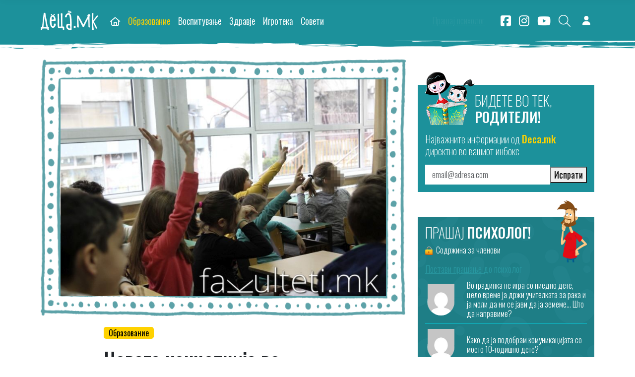

--- FILE ---
content_type: text/html; charset=UTF-8
request_url: https://deca.mk/novata-kontseptsija-vo-praktika-baraat-da-sedime-6-saati-vo-uchilishte-koe-e-vo-ruralna-sredina-a-poslednoto-drvo-se-stava-v-ogan-na-tretiot-chas/
body_size: 26374
content:
<!doctype html>
<html lang="en-US">

<head>
  <meta charset="UTF-8">
  <meta name="viewport" content="width=device-width, initial-scale=1">
  <link rel="profile" href="https://gmpg.org/xfn/11">
  <!-- Favicons -->
  <link rel="apple-touch-icon" sizes="180x180"
    href="https://deca.mk/wp-content/themes/deca/img/favicon/apple-touch-icon.png">
  <link rel="icon" type="image/png" sizes="32x32"
    href="https://deca.mk/wp-content/themes/deca/img/favicon/favicon-32x32.png">
  <link rel="icon" type="image/png" sizes="16x16"
    href="https://deca.mk/wp-content/themes/deca/img/favicon/favicon-16x16.png">
  <link rel="manifest" href="https://deca.mk/wp-content/themes/deca/img/favicon/site.webmanifest">
  <link rel="mask-icon" href="https://deca.mk/wp-content/themes/deca/img/favicon/safari-pinned-tab.svg" color="#0d6efd">
  <meta name="msapplication-TileColor" content="#ffffff">
  <meta name="theme-color" content="#ffffff">
  <meta name='robots' content='index, follow, max-image-preview:large, max-snippet:-1, max-video-preview:-1' />
	<style>img:is([sizes="auto" i], [sizes^="auto," i]) { contain-intrinsic-size: 3000px 1500px }</style>
	
	<!-- This site is optimized with the Yoast SEO plugin v24.6 - https://yoast.com/wordpress/plugins/seo/ -->
	<title>Новата концепција во практика: „Бараат да седиме 6 саати во училиште кое е во рурална средина, а последното дрво се става в оган на третиот час“</title>
	<link rel="canonical" href="https://deca.mk/novata-kontseptsija-vo-praktika-baraat-da-sedime-6-saati-vo-uchilishte-koe-e-vo-ruralna-sredina-a-poslednoto-drvo-se-stava-v-ogan-na-tretiot-chas/" />
	<meta property="og:locale" content="en_US" />
	<meta property="og:type" content="article" />
	<meta property="og:title" content="Новата концепција во практика: „Бараат да седиме 6 саати во училиште кое е во рурална средина, а последното дрво се става в оган на третиот час“" />
	<meta property="og:description" content="Сите ученици беа принудени да ја инсталираат апликацијата е-библиотека на своите уреди (мобилни телефони, уреди, компјутери). Дали имаат или немаат, дали знаат да ги користат, особено најмалите, никој не праша. Ние, наставничките, им ги инсталиравме бидејќи голем дел од родителите не се доволно едуцирани да користат компјутер, споделува одделенска наставничка Новата концепција во основното образование [&hellip;]" />
	<meta property="og:url" content="https://deca.mk/novata-kontseptsija-vo-praktika-baraat-da-sedime-6-saati-vo-uchilishte-koe-e-vo-ruralna-sredina-a-poslednoto-drvo-se-stava-v-ogan-na-tretiot-chas/" />
	<meta property="og:site_name" content="Deca.mk" />
	<meta property="article:publisher" content="https://www.facebook.com/www.deca.mk" />
	<meta property="article:published_time" content="2023-11-29T08:36:46+00:00" />
	<meta property="og:image" content="https://deca.mk/wp-content/uploads/2023/11/novata-koncepcija.jpg" />
	<meta property="og:image:width" content="800" />
	<meta property="og:image:height" content="533" />
	<meta property="og:image:type" content="image/jpeg" />
	<meta name="author" content="Деца.мк" />
	<meta name="twitter:card" content="summary_large_image" />
	<script type="application/ld+json" class="yoast-schema-graph">{"@context":"https://schema.org","@graph":[{"@type":"WebPage","@id":"https://deca.mk/novata-kontseptsija-vo-praktika-baraat-da-sedime-6-saati-vo-uchilishte-koe-e-vo-ruralna-sredina-a-poslednoto-drvo-se-stava-v-ogan-na-tretiot-chas/","url":"https://deca.mk/novata-kontseptsija-vo-praktika-baraat-da-sedime-6-saati-vo-uchilishte-koe-e-vo-ruralna-sredina-a-poslednoto-drvo-se-stava-v-ogan-na-tretiot-chas/","name":"Новата концепција во практика: „Бараат да седиме 6 саати во училиште кое е во рурална средина, а последното дрво се става в оган на третиот час“","isPartOf":{"@id":"https://deca.mk/#website"},"primaryImageOfPage":{"@id":"https://deca.mk/novata-kontseptsija-vo-praktika-baraat-da-sedime-6-saati-vo-uchilishte-koe-e-vo-ruralna-sredina-a-poslednoto-drvo-se-stava-v-ogan-na-tretiot-chas/#primaryimage"},"image":{"@id":"https://deca.mk/novata-kontseptsija-vo-praktika-baraat-da-sedime-6-saati-vo-uchilishte-koe-e-vo-ruralna-sredina-a-poslednoto-drvo-se-stava-v-ogan-na-tretiot-chas/#primaryimage"},"thumbnailUrl":"https://deca.mk/wp-content/uploads/2023/11/novata-koncepcija.jpg","datePublished":"2023-11-29T08:36:46+00:00","author":{"@id":"https://deca.mk/#/schema/person/a25459a81a096ef5b46a0f563b4a4ecc"},"breadcrumb":{"@id":"https://deca.mk/novata-kontseptsija-vo-praktika-baraat-da-sedime-6-saati-vo-uchilishte-koe-e-vo-ruralna-sredina-a-poslednoto-drvo-se-stava-v-ogan-na-tretiot-chas/#breadcrumb"},"inLanguage":"en-US","potentialAction":[{"@type":"ReadAction","target":["https://deca.mk/novata-kontseptsija-vo-praktika-baraat-da-sedime-6-saati-vo-uchilishte-koe-e-vo-ruralna-sredina-a-poslednoto-drvo-se-stava-v-ogan-na-tretiot-chas/"]}]},{"@type":"ImageObject","inLanguage":"en-US","@id":"https://deca.mk/novata-kontseptsija-vo-praktika-baraat-da-sedime-6-saati-vo-uchilishte-koe-e-vo-ruralna-sredina-a-poslednoto-drvo-se-stava-v-ogan-na-tretiot-chas/#primaryimage","url":"https://deca.mk/wp-content/uploads/2023/11/novata-koncepcija.jpg","contentUrl":"https://deca.mk/wp-content/uploads/2023/11/novata-koncepcija.jpg","width":800,"height":533},{"@type":"BreadcrumbList","@id":"https://deca.mk/novata-kontseptsija-vo-praktika-baraat-da-sedime-6-saati-vo-uchilishte-koe-e-vo-ruralna-sredina-a-poslednoto-drvo-se-stava-v-ogan-na-tretiot-chas/#breadcrumb","itemListElement":[{"@type":"ListItem","position":1,"name":"Home","item":"https://deca.mk/"},{"@type":"ListItem","position":2,"name":"Новата концепција во практика: „Бараат да седиме 6 саати во училиште кое е во рурална средина, а последното дрво се става в оган на третиот час“"}]},{"@type":"WebSite","@id":"https://deca.mk/#website","url":"https://deca.mk/","name":"Deca.mk","description":"Портал за најмилите","potentialAction":[{"@type":"SearchAction","target":{"@type":"EntryPoint","urlTemplate":"https://deca.mk/?s={search_term_string}"},"query-input":{"@type":"PropertyValueSpecification","valueRequired":true,"valueName":"search_term_string"}}],"inLanguage":"en-US"},{"@type":"Person","@id":"https://deca.mk/#/schema/person/a25459a81a096ef5b46a0f563b4a4ecc","name":"Деца.мк","image":{"@type":"ImageObject","inLanguage":"en-US","@id":"https://deca.mk/#/schema/person/image/","url":"https://deca.mk/wp-content/uploads/fly-images/44108/decamk-96x96-c.png","contentUrl":"https://deca.mk/wp-content/uploads/fly-images/44108/decamk-96x96-c.png","caption":"Деца.мк"},"url":"https://deca.mk/author/deca-mk/"}]}</script>
	<!-- / Yoast SEO plugin. -->


<link rel='dns-prefetch' href='//cdnjs.cloudflare.com' />
<link rel='dns-prefetch' href='//kit.fontawesome.com' />
<link rel="alternate" type="application/rss+xml" title="Deca.mk &raquo; Feed" href="https://deca.mk/feed/" />
<link rel="alternate" type="application/rss+xml" title="Deca.mk &raquo; Comments Feed" href="https://deca.mk/comments/feed/" />
<script>
window._wpemojiSettings = {"baseUrl":"https:\/\/s.w.org\/images\/core\/emoji\/15.0.3\/72x72\/","ext":".png","svgUrl":"https:\/\/s.w.org\/images\/core\/emoji\/15.0.3\/svg\/","svgExt":".svg","source":{"concatemoji":"https:\/\/deca.mk\/wp-includes\/js\/wp-emoji-release.min.js?ver=6.7.4"}};
/*! This file is auto-generated */
!function(i,n){var o,s,e;function c(e){try{var t={supportTests:e,timestamp:(new Date).valueOf()};sessionStorage.setItem(o,JSON.stringify(t))}catch(e){}}function p(e,t,n){e.clearRect(0,0,e.canvas.width,e.canvas.height),e.fillText(t,0,0);var t=new Uint32Array(e.getImageData(0,0,e.canvas.width,e.canvas.height).data),r=(e.clearRect(0,0,e.canvas.width,e.canvas.height),e.fillText(n,0,0),new Uint32Array(e.getImageData(0,0,e.canvas.width,e.canvas.height).data));return t.every(function(e,t){return e===r[t]})}function u(e,t,n){switch(t){case"flag":return n(e,"\ud83c\udff3\ufe0f\u200d\u26a7\ufe0f","\ud83c\udff3\ufe0f\u200b\u26a7\ufe0f")?!1:!n(e,"\ud83c\uddfa\ud83c\uddf3","\ud83c\uddfa\u200b\ud83c\uddf3")&&!n(e,"\ud83c\udff4\udb40\udc67\udb40\udc62\udb40\udc65\udb40\udc6e\udb40\udc67\udb40\udc7f","\ud83c\udff4\u200b\udb40\udc67\u200b\udb40\udc62\u200b\udb40\udc65\u200b\udb40\udc6e\u200b\udb40\udc67\u200b\udb40\udc7f");case"emoji":return!n(e,"\ud83d\udc26\u200d\u2b1b","\ud83d\udc26\u200b\u2b1b")}return!1}function f(e,t,n){var r="undefined"!=typeof WorkerGlobalScope&&self instanceof WorkerGlobalScope?new OffscreenCanvas(300,150):i.createElement("canvas"),a=r.getContext("2d",{willReadFrequently:!0}),o=(a.textBaseline="top",a.font="600 32px Arial",{});return e.forEach(function(e){o[e]=t(a,e,n)}),o}function t(e){var t=i.createElement("script");t.src=e,t.defer=!0,i.head.appendChild(t)}"undefined"!=typeof Promise&&(o="wpEmojiSettingsSupports",s=["flag","emoji"],n.supports={everything:!0,everythingExceptFlag:!0},e=new Promise(function(e){i.addEventListener("DOMContentLoaded",e,{once:!0})}),new Promise(function(t){var n=function(){try{var e=JSON.parse(sessionStorage.getItem(o));if("object"==typeof e&&"number"==typeof e.timestamp&&(new Date).valueOf()<e.timestamp+604800&&"object"==typeof e.supportTests)return e.supportTests}catch(e){}return null}();if(!n){if("undefined"!=typeof Worker&&"undefined"!=typeof OffscreenCanvas&&"undefined"!=typeof URL&&URL.createObjectURL&&"undefined"!=typeof Blob)try{var e="postMessage("+f.toString()+"("+[JSON.stringify(s),u.toString(),p.toString()].join(",")+"));",r=new Blob([e],{type:"text/javascript"}),a=new Worker(URL.createObjectURL(r),{name:"wpTestEmojiSupports"});return void(a.onmessage=function(e){c(n=e.data),a.terminate(),t(n)})}catch(e){}c(n=f(s,u,p))}t(n)}).then(function(e){for(var t in e)n.supports[t]=e[t],n.supports.everything=n.supports.everything&&n.supports[t],"flag"!==t&&(n.supports.everythingExceptFlag=n.supports.everythingExceptFlag&&n.supports[t]);n.supports.everythingExceptFlag=n.supports.everythingExceptFlag&&!n.supports.flag,n.DOMReady=!1,n.readyCallback=function(){n.DOMReady=!0}}).then(function(){return e}).then(function(){var e;n.supports.everything||(n.readyCallback(),(e=n.source||{}).concatemoji?t(e.concatemoji):e.wpemoji&&e.twemoji&&(t(e.twemoji),t(e.wpemoji)))}))}((window,document),window._wpemojiSettings);
</script>
<style id='wp-emoji-styles-inline-css'>

	img.wp-smiley, img.emoji {
		display: inline !important;
		border: none !important;
		box-shadow: none !important;
		height: 1em !important;
		width: 1em !important;
		margin: 0 0.07em !important;
		vertical-align: -0.1em !important;
		background: none !important;
		padding: 0 !important;
	}
</style>
<link rel='stylesheet' id='wp-block-library-css' href='https://deca.mk/wp-includes/css/dist/block-library/style.min.css?ver=6.7.4' media='all' />
<link rel='stylesheet' id='wc-memberships-blocks-css' href='https://deca.mk/wp-content/plugins/woocommerce-memberships/assets/css/blocks/wc-memberships-blocks.min.css?ver=1.26.11' media='all' />
<link rel='stylesheet' id='font-awesome-svg-styles-css' href='https://deca.mk/wp-content/uploads/font-awesome/v6.7.2/css/svg-with-js.css' media='all' />
<style id='font-awesome-svg-styles-inline-css'>
   .wp-block-font-awesome-icon svg::before,
   .wp-rich-text-font-awesome-icon svg::before {content: unset;}
</style>
<style id='classic-theme-styles-inline-css'>
/*! This file is auto-generated */
.wp-block-button__link{color:#fff;background-color:#32373c;border-radius:9999px;box-shadow:none;text-decoration:none;padding:calc(.667em + 2px) calc(1.333em + 2px);font-size:1.125em}.wp-block-file__button{background:#32373c;color:#fff;text-decoration:none}
</style>
<style id='global-styles-inline-css'>
:root{--wp--preset--aspect-ratio--square: 1;--wp--preset--aspect-ratio--4-3: 4/3;--wp--preset--aspect-ratio--3-4: 3/4;--wp--preset--aspect-ratio--3-2: 3/2;--wp--preset--aspect-ratio--2-3: 2/3;--wp--preset--aspect-ratio--16-9: 16/9;--wp--preset--aspect-ratio--9-16: 9/16;--wp--preset--color--black: #000000;--wp--preset--color--cyan-bluish-gray: #abb8c3;--wp--preset--color--white: #ffffff;--wp--preset--color--pale-pink: #f78da7;--wp--preset--color--vivid-red: #cf2e2e;--wp--preset--color--luminous-vivid-orange: #ff6900;--wp--preset--color--luminous-vivid-amber: #fcb900;--wp--preset--color--light-green-cyan: #7bdcb5;--wp--preset--color--vivid-green-cyan: #00d084;--wp--preset--color--pale-cyan-blue: #8ed1fc;--wp--preset--color--vivid-cyan-blue: #0693e3;--wp--preset--color--vivid-purple: #9b51e0;--wp--preset--gradient--vivid-cyan-blue-to-vivid-purple: linear-gradient(135deg,rgba(6,147,227,1) 0%,rgb(155,81,224) 100%);--wp--preset--gradient--light-green-cyan-to-vivid-green-cyan: linear-gradient(135deg,rgb(122,220,180) 0%,rgb(0,208,130) 100%);--wp--preset--gradient--luminous-vivid-amber-to-luminous-vivid-orange: linear-gradient(135deg,rgba(252,185,0,1) 0%,rgba(255,105,0,1) 100%);--wp--preset--gradient--luminous-vivid-orange-to-vivid-red: linear-gradient(135deg,rgba(255,105,0,1) 0%,rgb(207,46,46) 100%);--wp--preset--gradient--very-light-gray-to-cyan-bluish-gray: linear-gradient(135deg,rgb(238,238,238) 0%,rgb(169,184,195) 100%);--wp--preset--gradient--cool-to-warm-spectrum: linear-gradient(135deg,rgb(74,234,220) 0%,rgb(151,120,209) 20%,rgb(207,42,186) 40%,rgb(238,44,130) 60%,rgb(251,105,98) 80%,rgb(254,248,76) 100%);--wp--preset--gradient--blush-light-purple: linear-gradient(135deg,rgb(255,206,236) 0%,rgb(152,150,240) 100%);--wp--preset--gradient--blush-bordeaux: linear-gradient(135deg,rgb(254,205,165) 0%,rgb(254,45,45) 50%,rgb(107,0,62) 100%);--wp--preset--gradient--luminous-dusk: linear-gradient(135deg,rgb(255,203,112) 0%,rgb(199,81,192) 50%,rgb(65,88,208) 100%);--wp--preset--gradient--pale-ocean: linear-gradient(135deg,rgb(255,245,203) 0%,rgb(182,227,212) 50%,rgb(51,167,181) 100%);--wp--preset--gradient--electric-grass: linear-gradient(135deg,rgb(202,248,128) 0%,rgb(113,206,126) 100%);--wp--preset--gradient--midnight: linear-gradient(135deg,rgb(2,3,129) 0%,rgb(40,116,252) 100%);--wp--preset--font-size--small: 13px;--wp--preset--font-size--medium: 20px;--wp--preset--font-size--large: 36px;--wp--preset--font-size--x-large: 42px;--wp--preset--font-family--inter: "Inter", sans-serif;--wp--preset--font-family--cardo: Cardo;--wp--preset--spacing--20: 0.44rem;--wp--preset--spacing--30: 0.67rem;--wp--preset--spacing--40: 1rem;--wp--preset--spacing--50: 1.5rem;--wp--preset--spacing--60: 2.25rem;--wp--preset--spacing--70: 3.38rem;--wp--preset--spacing--80: 5.06rem;--wp--preset--shadow--natural: 6px 6px 9px rgba(0, 0, 0, 0.2);--wp--preset--shadow--deep: 12px 12px 50px rgba(0, 0, 0, 0.4);--wp--preset--shadow--sharp: 6px 6px 0px rgba(0, 0, 0, 0.2);--wp--preset--shadow--outlined: 6px 6px 0px -3px rgba(255, 255, 255, 1), 6px 6px rgba(0, 0, 0, 1);--wp--preset--shadow--crisp: 6px 6px 0px rgba(0, 0, 0, 1);}:where(.is-layout-flex){gap: 0.5em;}:where(.is-layout-grid){gap: 0.5em;}body .is-layout-flex{display: flex;}.is-layout-flex{flex-wrap: wrap;align-items: center;}.is-layout-flex > :is(*, div){margin: 0;}body .is-layout-grid{display: grid;}.is-layout-grid > :is(*, div){margin: 0;}:where(.wp-block-columns.is-layout-flex){gap: 2em;}:where(.wp-block-columns.is-layout-grid){gap: 2em;}:where(.wp-block-post-template.is-layout-flex){gap: 1.25em;}:where(.wp-block-post-template.is-layout-grid){gap: 1.25em;}.has-black-color{color: var(--wp--preset--color--black) !important;}.has-cyan-bluish-gray-color{color: var(--wp--preset--color--cyan-bluish-gray) !important;}.has-white-color{color: var(--wp--preset--color--white) !important;}.has-pale-pink-color{color: var(--wp--preset--color--pale-pink) !important;}.has-vivid-red-color{color: var(--wp--preset--color--vivid-red) !important;}.has-luminous-vivid-orange-color{color: var(--wp--preset--color--luminous-vivid-orange) !important;}.has-luminous-vivid-amber-color{color: var(--wp--preset--color--luminous-vivid-amber) !important;}.has-light-green-cyan-color{color: var(--wp--preset--color--light-green-cyan) !important;}.has-vivid-green-cyan-color{color: var(--wp--preset--color--vivid-green-cyan) !important;}.has-pale-cyan-blue-color{color: var(--wp--preset--color--pale-cyan-blue) !important;}.has-vivid-cyan-blue-color{color: var(--wp--preset--color--vivid-cyan-blue) !important;}.has-vivid-purple-color{color: var(--wp--preset--color--vivid-purple) !important;}.has-black-background-color{background-color: var(--wp--preset--color--black) !important;}.has-cyan-bluish-gray-background-color{background-color: var(--wp--preset--color--cyan-bluish-gray) !important;}.has-white-background-color{background-color: var(--wp--preset--color--white) !important;}.has-pale-pink-background-color{background-color: var(--wp--preset--color--pale-pink) !important;}.has-vivid-red-background-color{background-color: var(--wp--preset--color--vivid-red) !important;}.has-luminous-vivid-orange-background-color{background-color: var(--wp--preset--color--luminous-vivid-orange) !important;}.has-luminous-vivid-amber-background-color{background-color: var(--wp--preset--color--luminous-vivid-amber) !important;}.has-light-green-cyan-background-color{background-color: var(--wp--preset--color--light-green-cyan) !important;}.has-vivid-green-cyan-background-color{background-color: var(--wp--preset--color--vivid-green-cyan) !important;}.has-pale-cyan-blue-background-color{background-color: var(--wp--preset--color--pale-cyan-blue) !important;}.has-vivid-cyan-blue-background-color{background-color: var(--wp--preset--color--vivid-cyan-blue) !important;}.has-vivid-purple-background-color{background-color: var(--wp--preset--color--vivid-purple) !important;}.has-black-border-color{border-color: var(--wp--preset--color--black) !important;}.has-cyan-bluish-gray-border-color{border-color: var(--wp--preset--color--cyan-bluish-gray) !important;}.has-white-border-color{border-color: var(--wp--preset--color--white) !important;}.has-pale-pink-border-color{border-color: var(--wp--preset--color--pale-pink) !important;}.has-vivid-red-border-color{border-color: var(--wp--preset--color--vivid-red) !important;}.has-luminous-vivid-orange-border-color{border-color: var(--wp--preset--color--luminous-vivid-orange) !important;}.has-luminous-vivid-amber-border-color{border-color: var(--wp--preset--color--luminous-vivid-amber) !important;}.has-light-green-cyan-border-color{border-color: var(--wp--preset--color--light-green-cyan) !important;}.has-vivid-green-cyan-border-color{border-color: var(--wp--preset--color--vivid-green-cyan) !important;}.has-pale-cyan-blue-border-color{border-color: var(--wp--preset--color--pale-cyan-blue) !important;}.has-vivid-cyan-blue-border-color{border-color: var(--wp--preset--color--vivid-cyan-blue) !important;}.has-vivid-purple-border-color{border-color: var(--wp--preset--color--vivid-purple) !important;}.has-vivid-cyan-blue-to-vivid-purple-gradient-background{background: var(--wp--preset--gradient--vivid-cyan-blue-to-vivid-purple) !important;}.has-light-green-cyan-to-vivid-green-cyan-gradient-background{background: var(--wp--preset--gradient--light-green-cyan-to-vivid-green-cyan) !important;}.has-luminous-vivid-amber-to-luminous-vivid-orange-gradient-background{background: var(--wp--preset--gradient--luminous-vivid-amber-to-luminous-vivid-orange) !important;}.has-luminous-vivid-orange-to-vivid-red-gradient-background{background: var(--wp--preset--gradient--luminous-vivid-orange-to-vivid-red) !important;}.has-very-light-gray-to-cyan-bluish-gray-gradient-background{background: var(--wp--preset--gradient--very-light-gray-to-cyan-bluish-gray) !important;}.has-cool-to-warm-spectrum-gradient-background{background: var(--wp--preset--gradient--cool-to-warm-spectrum) !important;}.has-blush-light-purple-gradient-background{background: var(--wp--preset--gradient--blush-light-purple) !important;}.has-blush-bordeaux-gradient-background{background: var(--wp--preset--gradient--blush-bordeaux) !important;}.has-luminous-dusk-gradient-background{background: var(--wp--preset--gradient--luminous-dusk) !important;}.has-pale-ocean-gradient-background{background: var(--wp--preset--gradient--pale-ocean) !important;}.has-electric-grass-gradient-background{background: var(--wp--preset--gradient--electric-grass) !important;}.has-midnight-gradient-background{background: var(--wp--preset--gradient--midnight) !important;}.has-small-font-size{font-size: var(--wp--preset--font-size--small) !important;}.has-medium-font-size{font-size: var(--wp--preset--font-size--medium) !important;}.has-large-font-size{font-size: var(--wp--preset--font-size--large) !important;}.has-x-large-font-size{font-size: var(--wp--preset--font-size--x-large) !important;}
:where(.wp-block-post-template.is-layout-flex){gap: 1.25em;}:where(.wp-block-post-template.is-layout-grid){gap: 1.25em;}
:where(.wp-block-columns.is-layout-flex){gap: 2em;}:where(.wp-block-columns.is-layout-grid){gap: 2em;}
:root :where(.wp-block-pullquote){font-size: 1.5em;line-height: 1.6;}
</style>
<link rel='stylesheet' id='bs-cf7-style.css-css' href='https://deca.mk/wp-content/plugins/bs-contact-form-7-main/assets/css/bs-cf7-style.min.css?ver=6.7.4' media='all' />
<link rel='stylesheet' id='cookie-settings-css-css' href='https://deca.mk/wp-content/plugins/bs-cookie-settings-main/assets/css/cookie-settings.min.css?ver=6.7.4' media='all' />
<link rel='stylesheet' id='swiper-min-css-css' href='https://deca.mk/wp-content/plugins/bs-swiper-main/assets/css/swiper-bundle.min.css?ver=6.7.4' media='all' />
<link rel='stylesheet' id='swiper-style-css-css' href='https://deca.mk/wp-content/plugins/bs-swiper-main/assets/css/swiper-style.min.css?ver=6.7.4' media='all' />
<link rel='stylesheet' id='SFSImainCss-css' href='https://deca.mk/wp-content/plugins/ultimate-social-media-icons/css/sfsi-style.css?ver=2.9.5' media='all' />
<link rel='stylesheet' id='woocommerce-layout-css' href='https://deca.mk/wp-content/plugins/woocommerce/assets/css/woocommerce-layout.css?ver=9.7.2' media='all' />
<link rel='stylesheet' id='woocommerce-smallscreen-css' href='https://deca.mk/wp-content/plugins/woocommerce/assets/css/woocommerce-smallscreen.css?ver=9.7.2' media='only screen and (max-width: 768px)' />
<link rel='stylesheet' id='woocommerce-general-css' href='https://deca.mk/wp-content/plugins/woocommerce/assets/css/woocommerce.css?ver=9.7.2' media='all' />
<style id='woocommerce-inline-inline-css'>
.woocommerce form .form-row .required { visibility: visible; }
</style>
<link rel='stylesheet' id='ppress-frontend-css' href='https://deca.mk/wp-content/plugins/wp-user-avatar/assets/css/frontend.min.css?ver=4.15.22' media='all' />
<link rel='stylesheet' id='ppress-flatpickr-css' href='https://deca.mk/wp-content/plugins/wp-user-avatar/assets/flatpickr/flatpickr.min.css?ver=4.15.22' media='all' />
<link rel='stylesheet' id='ppress-select2-css' href='https://deca.mk/wp-content/plugins/wp-user-avatar/assets/select2/select2.min.css?ver=6.7.4' media='all' />
<link rel='stylesheet' id='brands-styles-css' href='https://deca.mk/wp-content/plugins/woocommerce/assets/css/brands.css?ver=9.7.2' media='all' />
<link rel='stylesheet' id='wc-memberships-frontend-css' href='https://deca.mk/wp-content/plugins/woocommerce-memberships/assets/css/frontend/wc-memberships-frontend.min.css?ver=1.26.11' media='all' />
<link rel='stylesheet' id='parent-style-css' href='https://deca.mk/wp-content/themes/bootscore-main/style.css?ver=6.7.4' media='all' />
<link rel='stylesheet' id='main-css' href='https://deca.mk/wp-content/themes/deca/css/main.css?ver=202504151009' media='all' />
<link rel='stylesheet' id='select2-css-css' href='https://cdnjs.cloudflare.com/ajax/libs/select2/4.0.13/css/select2.min.css?ver=6.7.4' media='all' />
<link rel='stylesheet' id='mailerlite-css' href='https://deca.mk/wp-content/themes/deca/css/mailerlite.css?ver=6.7.4' media='all' />
<link rel='stylesheet' id='bootscore-style-css' href='https://deca.mk/wp-content/themes/deca/style.css?ver=202407231526' media='all' />
<link rel='stylesheet' id='fontawesome-css' onload="if(media!='all')media='all'" href='https://deca.mk/wp-content/themes/bootscore-main/fontawesome/css/all.min.css?ver=202309041603' media='all' />
<link rel='stylesheet' id='cf7cf-style-css' href='https://deca.mk/wp-content/plugins/cf7-conditional-fields/style.css?ver=2.5.10' media='all' />
<script id="jquery-core-js-extra">
var my_ajax_object = {"ajax_url":"https:\/\/deca.mk\/wp-admin\/admin-ajax.php"};
</script>
<script src="https://deca.mk/wp-includes/js/jquery/jquery.min.js?ver=3.7.1" id="jquery-core-js"></script>
<script src="https://deca.mk/wp-includes/js/jquery/jquery-migrate.min.js?ver=3.4.1" id="jquery-migrate-js"></script>
<script src="https://deca.mk/wp-content/plugins/woocommerce/assets/js/jquery-blockui/jquery.blockUI.min.js?ver=2.7.0-wc.9.7.2" id="jquery-blockui-js" defer data-wp-strategy="defer"></script>
<script id="wc-add-to-cart-js-extra">
var wc_add_to_cart_params = {"ajax_url":"\/wp-admin\/admin-ajax.php","wc_ajax_url":"\/?wc-ajax=%%endpoint%%","i18n_view_cart":"View cart","cart_url":"https:\/\/deca.mk\/koshnichka\/","is_cart":"","cart_redirect_after_add":"yes"};
</script>
<script src="https://deca.mk/wp-content/plugins/woocommerce/assets/js/frontend/add-to-cart.min.js?ver=9.7.2" id="wc-add-to-cart-js" defer data-wp-strategy="defer"></script>
<script src="https://deca.mk/wp-content/plugins/woocommerce/assets/js/js-cookie/js.cookie.min.js?ver=2.1.4-wc.9.7.2" id="js-cookie-js" defer data-wp-strategy="defer"></script>
<script id="woocommerce-js-extra">
var woocommerce_params = {"ajax_url":"\/wp-admin\/admin-ajax.php","wc_ajax_url":"\/?wc-ajax=%%endpoint%%","i18n_password_show":"Show password","i18n_password_hide":"Hide password"};
</script>
<script src="https://deca.mk/wp-content/plugins/woocommerce/assets/js/frontend/woocommerce.min.js?ver=9.7.2" id="woocommerce-js" defer data-wp-strategy="defer"></script>
<script src="https://deca.mk/wp-content/plugins/wp-user-avatar/assets/flatpickr/flatpickr.min.js?ver=4.15.22" id="ppress-flatpickr-js"></script>
<script src="https://deca.mk/wp-content/plugins/wp-user-avatar/assets/select2/select2.min.js?ver=4.15.22" id="ppress-select2-js"></script>
<script id="wc-cart-fragments-js-extra">
var wc_cart_fragments_params = {"ajax_url":"\/wp-admin\/admin-ajax.php","wc_ajax_url":"\/?wc-ajax=%%endpoint%%","cart_hash_key":"wc_cart_hash_b4803451df782540178db2a2ce6ae9bb","fragment_name":"wc_fragments_b4803451df782540178db2a2ce6ae9bb","request_timeout":"5000"};
</script>
<script src="https://deca.mk/wp-content/plugins/woocommerce/assets/js/frontend/cart-fragments.min.js?ver=9.7.2" id="wc-cart-fragments-js" defer data-wp-strategy="defer"></script>
<script defer crossorigin="anonymous" src="https://kit.fontawesome.com/b60c331083.js" id="font-awesome-official-js"></script>
<link rel="https://api.w.org/" href="https://deca.mk/wp-json/" /><link rel="alternate" title="JSON" type="application/json" href="https://deca.mk/wp-json/wp/v2/posts/103931" /><link rel="EditURI" type="application/rsd+xml" title="RSD" href="https://deca.mk/xmlrpc.php?rsd" />
<meta name="generator" content="WordPress 6.7.4" />
<meta name="generator" content="WooCommerce 9.7.2" />
<link rel='shortlink' href='https://deca.mk/?p=103931' />
<link rel="alternate" title="oEmbed (JSON)" type="application/json+oembed" href="https://deca.mk/wp-json/oembed/1.0/embed?url=https%3A%2F%2Fdeca.mk%2Fnovata-kontseptsija-vo-praktika-baraat-da-sedime-6-saati-vo-uchilishte-koe-e-vo-ruralna-sredina-a-poslednoto-drvo-se-stava-v-ogan-na-tretiot-chas%2F" />
<link rel="alternate" title="oEmbed (XML)" type="text/xml+oembed" href="https://deca.mk/wp-json/oembed/1.0/embed?url=https%3A%2F%2Fdeca.mk%2Fnovata-kontseptsija-vo-praktika-baraat-da-sedime-6-saati-vo-uchilishte-koe-e-vo-ruralna-sredina-a-poslednoto-drvo-se-stava-v-ogan-na-tretiot-chas%2F&#038;format=xml" />
	<noscript><style>.woocommerce-product-gallery{ opacity: 1 !important; }</style></noscript>
	<style class='wp-fonts-local'>
@font-face{font-family:Inter;font-style:normal;font-weight:300 900;font-display:fallback;src:url('https://deca.mk/wp-content/plugins/woocommerce/assets/fonts/Inter-VariableFont_slnt,wght.woff2') format('woff2');font-stretch:normal;}
@font-face{font-family:Cardo;font-style:normal;font-weight:400;font-display:fallback;src:url('https://deca.mk/wp-content/plugins/woocommerce/assets/fonts/cardo_normal_400.woff2') format('woff2');}
</style>
		<style id="wp-custom-css">
			figure {
	margin: 0;
}
.single-post-page .comments-section {
	margin-bottom: 50px;
	border-bottom: 5px solid #F1746B;
}		</style>
		      <style type="text/css">
      .fixed-top {
        background-color: #1c919b;
      }

      .fixed-top:before {
        position: absolute;
        bottom: -19px;
        left: 0;
        width: 100%;
        height: 19px;
        content: "";
        -webkit-transition: all 200ms ease-in-out;
        -moz-transition: all 200ms ease-in-out;
        -ms-transition: all 200ms ease-in-out;
        -o-transition: all 200ms ease-in-out;
        transition: all 200ms ease-in-out;
        background-position: center;
        background-image: url("https://deca.mk/wp-content/themes/deca/img/slider-bottom-bg.png");
        background-repeat: repeat-x;
        z-index: -1;
        visibility: visible;
      }

      .fixed-top.scrolled:before {
        opacity: 0;
        visibility: hidden;
      }

      @media (max-width: 767px) {
        .fixed-top:before {
          background-position: center right;
        }
      }
    </style>

    <script async src="//ads.deca.mk/delivery/asyncjs.php"></script>

  <!-- Google tag (gtag.js) -->
  <script async src="https://www.googletagmanager.com/gtag/js?id=G-FPMCR8E9WR"></script>
  <script>
    window.dataLayer = window.dataLayer || [];
    function gtag() { dataLayer.push(arguments); }
    gtag('js', new Date());
    gtag('config', 'G-FPMCR8E9WR');
  </script>
</head>


<body class="post-template-default single single-post postid-103931 single-format-standard theme-bootscore-main sfsi_actvite_theme_flat_square woocommerce-no-js">


  
  <div id="page" class="site">

    <header id="masthead" class="site-header">

      <div class="fixed-top">

        <nav id="nav-main" class="navbar navbar-expand-lg">

          <div class="container">

            <!-- Navbar Brand -->
            <a class="navbar-brand" href="https://deca.mk"><img
                src="https://deca.mk/wp-content/themes/deca/img/logo/logo@2x.png" alt="logo" class="logo "></a>


            <!-- Offcanvas Navbar -->
            <div class="offcanvas offcanvas-end" tabindex="-1" id="offcanvas-navbar">
              <div class="offcanvas-header">
                <span class="h5 offcanvas-title">
                  <a href="https://deca.mk"><img
                      src="https://deca.mk/wp-content/themes/deca/img/logo/logo@2x.png" alt="logo"
                      width="100"></a>
                </span>
                <button type="button" class="btn-close text-reset" data-bs-dismiss="offcanvas"
                  aria-label="Close"></button>
              </div>
              <div class="offcanvas-body">

                <!-- Bootstrap 5 Nav Walker Main Menu -->
                <ul id="bootscore-navbar" class="navbar-nav me-auto "><li  id="menu-item-120055" class="menu-item menu-item-type-custom menu-item-object-custom menu-item-home nav-item nav-item-120055"><a href="https://deca.mk" class="nav-link "><span class="d-none d-lg-block"><i class="fa-regular fa-house"></i></span><span class="d-lg-none">Почетна</span></a></li>
<li  id="menu-item-120052" class="menu-item menu-item-type-taxonomy menu-item-object-category current-post-ancestor current-menu-parent current-post-parent nav-item nav-item-120052"><a href="https://deca.mk/category/obrazovanie/" class="nav-link active">Образование</a></li>
<li  id="menu-item-120049" class="menu-item menu-item-type-taxonomy menu-item-object-category nav-item nav-item-120049"><a href="https://deca.mk/category/vospituvane/" class="nav-link ">Воспитување</a></li>
<li  id="menu-item-120051" class="menu-item menu-item-type-taxonomy menu-item-object-category nav-item nav-item-120051"><a href="https://deca.mk/category/zdravje/" class="nav-link ">Здравје</a></li>
<li  id="menu-item-120050" class="menu-item menu-item-type-taxonomy menu-item-object-category nav-item nav-item-120050"><a href="https://deca.mk/category/igroteka/" class="nav-link ">Игротека</a></li>
<li  id="menu-item-120053" class="menu-item menu-item-type-taxonomy menu-item-object-category nav-item nav-item-120053"><a href="https://deca.mk/category/soveti/" class="nav-link ">Совети</a></li>
</ul>                <ul class="navbar-nav align-self-center mt-3 mt-lg-0">
                  <li>
                    <a class="btn btn-primary d-block d-lg-inherit"
                      href="https://deca.mk/category/prashaj-psiholog/">Прашај психолог</a>
                  </li>
                </ul>
                <ul class="navbar-nav fs-2 ms-lg-4 header-social">
                                      <li>
                      <a class="nav-link fs-4 py-0" href="https://www.facebook.com/www.deca.mk/" target="_blank"><i
                          class="fa-brands fa-facebook-square"></i></a>
                    </li>
                                                        <li>
                      <a class="nav-link fs-4 py-0" href="https://www.instagram.com/deca.mk/" target="_blank"><i
                          class="fa-brands fa-instagram"></i></a>
                    </li>
                                                        <li>
                      <a class="nav-link fs-4 py-0" href="https://www.youtube.com/channel/UCEplKd5c8gjz3W7V74YpgNg" target="_blank"><i
                          class="fa-brands fa-youtube"></i></a>
                    </li>
                                    <li class="d-none d-lg-inline">
                    <a class="nav-link fs-4 py-0 clz open-search" href="javascript:;">
                      <i class="fa-light fa-magnifying-glass"></i>
                    </a>
                  </li>
                </ul>
                <!-- Top Nav 2 Widget -->
                
              </div>
            </div>

            <div class="header-actions d-flex align-items-center">

              <!-- Top Nav Widget -->
              
              
<div class="navbar-nav flex-row me-3 mt-1 mt-lg-0 me-md-4 me-lg-0">



<!-- User toggler -->
  <button class="nav-link pt-1 ms-1 ms-md-2" type="button" data-bs-toggle="offcanvas" data-bs-target="#offcanvas-user" aria-controls="offcanvas-user">
    <i class="fa-solid fa-user"></i><span class="visually-hidden-focusable">Account</span>
  </button>

<!-- Mini cart toggler -->
</div>              <a class="me-0 text-secondary d-lg-none mobile-search-toggle pt-1 clz open-search" href="javascript:;"
                style="font-size:16px;"><i class="fa-light fa-magnifying-glass" aria-hidden="true"></i></a>
              <!-- Navbar Toggler -->
              <button class="btn btn-secondary text-secondary bg-transparent border-0 pb-1 d-lg-none ms-1 ms-md-2"
                type="button" data-bs-toggle="offcanvas" data-bs-target="#offcanvas-navbar"
                aria-controls="offcanvas-navbar">
                <i class="fa-solid fa-bars"></i><span class="visually-hidden-focusable">Menu</span>
              </button>

            </div><!-- .header-actions -->

          </div><!-- bootscore_container_class(); -->

        </nav><!-- .navbar -->

        
<!-- Top Nav Search Collapse -->

      </div><!-- .fixed-top .bg-light -->

      <!-- Offcanvas User and Cart -->
      

<!-- Offcanvas user -->
  <div class="offcanvas offcanvas-start" tabindex="-1" id="offcanvas-user">
    <div class="offcanvas-header">
      <span class="h5 offcanvas-title">
        Здраво
                  <i class="fa-solid fa-face-smile-wink text-primary"></i>
              </span>
      <button type="button" class="btn-close text-reset" data-bs-dismiss="offcanvas" aria-label="Close"></button>
    </div>
    <div class="offcanvas-body">
      <div class="my-offcanvas-account">
        


  <ul class="nav nav-pills mb-3" id="pills-tab" role="tablist">
    <li class="nav-item" role="presentation">
      <button class="nav-link active text-dark" id="pills-najava-tab" data-bs-toggle="pill" data-bs-target="#pills-najava"
        type="button" role="tab" aria-controls="pills-najava" aria-selected="true">Најава</button>
    </li>
    <li class="nav-item" role="presentation">
      <button class="nav-link text-dark" id="pills-registracija-tab" data-bs-toggle="pill" data-bs-target="#pills-registracija"
        type="button" role="tab" aria-controls="pills-registracija" aria-selected="false">Регистрација</button>
    </li>
  </ul>
  <div class="tab-content" id="pills-tabContent">
    <div class="tab-pane fade show active" id="pills-najava" role="tabpanel" aria-labelledby="pills-najava-tab"
      tabindex="0">
      <div class="mt-3">

        <form class="card-body" method="post">

          
          <p class="woocommerce-form-row woocommerce-form-row--wide form-row form-row-wide">
            <label for="username_1">Корисничко име или email адреса&nbsp;<span
                class="required">*</span></label>
            <input type="text" class="woocommerce-Input woocommerce-Input--text input-text form-control" name="username"
              id="username_1" autocomplete="username"
              value="" />          </p>
          <p class="woocommerce-form-row woocommerce-form-row--wide form-row form-row-wide position-relative">
            <label for="password_1">Лозинка&nbsp;<span
                class="required">*</span></label>
            <input class="woocommerce-Input woocommerce-Input--text input-text form-control" type="password"
              name="password" id="password_1" autocomplete="current-password" />
            <span class="offcanvas-password show-password-input"></span>
          </p>

          
          <p class="form-check mb-3">
            <input name="rememberme" type="checkbox" class="form-check-input" id="rememberme_1" value="forever" />
            <label class="form-check-label" for="rememberme_1">Запомни ме</label>
          </p>

          <p class="form-row">
            <input type="hidden" id="woocommerce-login-nonce" name="woocommerce-login-nonce" value="a278fcd0b2" /><input type="hidden" name="_wp_http_referer" value="/novata-kontseptsija-vo-praktika-baraat-da-sedime-6-saati-vo-uchilishte-koe-e-vo-ruralna-sredina-a-poslednoto-drvo-se-stava-v-ogan-na-tretiot-chas/" />            <button type="submit" class="woocommerce-form-login__submit btn btn-outline-primary" name="login"
              value="Најава">Log in</button>
          </p>
          <p class="woocommerce-LostPassword lost_password mb-0 mt-3">
            <a
              href="https://deca.mk/moja-smetka/lost-password/">Изгубена лозинка?</a>
          </p>

          
        </form>

      </div>
    </div><!-- end najava -->
    <div class="tab-pane fade" id="pills-registracija" role="tabpanel" aria-labelledby="pills-registracija-tab"
      tabindex="0">

      <div class="mt-3">

        <form method="post" class="card-body" >

          
          
          <p class="woocommerce-form-row woocommerce-form-row--wide form-row form-row-wide">
            <label for="reg_email_1">Email адреса&nbsp;<span
                class="required">*</span></label>
            <input type="email" class="woocommerce-Input woocommerce-Input--text input-text form-control" name="email"
              id="reg_email_1" autocomplete="email"
              value="" />          </p>

          
            <p class="woocommerce-form-row woocommerce-form-row--wide form-row form-row-wide mb-3 position-relative">
              <label for="reg_password_1">Лозинка&nbsp;<span
                  class="required">*</span></label>
              <input type="password" class="woocommerce-Input woocommerce-Input--text input-text form-control"
                name="password" id="reg_password_1" autocomplete="new-password" />
              <span class="offcanvas-password show-password-input"></span>
            </p>

          
          <wc-order-attribution-inputs></wc-order-attribution-inputs><div class="woocommerce-privacy-policy-text"></div>
          <p class="woocommerce-form-row form-row mb-0">
            <input type="hidden" id="woocommerce-register-nonce" name="woocommerce-register-nonce" value="e4deb285f2" /><input type="hidden" name="_wp_http_referer" value="/novata-kontseptsija-vo-praktika-baraat-da-sedime-6-saati-vo-uchilishte-koe-e-vo-ruralna-sredina-a-poslednoto-drvo-se-stava-v-ogan-na-tretiot-chas/" />            <button type="submit" class="btn btn-outline-primary woocommerce-form-register__submit" name="register"
              value="Регистрирај се">Register</button>
          </p>

          
        </form>

      </div>
    </div><!-- end registracija -->
  </div><!-- nav nav-pills -->














  
      </div>
    </div>
  </div>

<!-- Offcanvas cart -->
  <div class="offcanvas offcanvas-end" tabindex="-1" id="offcanvas-cart">
    <div class="offcanvas-header">
      <span class="h5 offcanvas-title">Кошничка</span>
      <button type="button" class="btn-close text-reset" data-bs-dismiss="offcanvas" aria-label="Close"></button>
    </div>
    <div class="offcanvas-body p-0">
      <div class="cart-list">
        <div class="widget_shopping_cart_content">

  <p class="woocommerce-mini-cart__empty-message woocommerce-info m-3">Нема производи во кошничката.</p>


</div>
      </div>
    </div>
  </div>

    </header><!-- #masthead -->
<script>
  window.adHTML = "<ins data-revive-zoneid=\"2\" data-revive-id=\"a0c23b03a96d5c87817989a45bf9c761\"><\/ins><ins data-revive-zoneid=\"3\" data-revive-id=\"a0c23b03a96d5c87817989a45bf9c761\"><\/ins><ins data-revive-zoneid=\"4\" data-revive-id=\"a0c23b03a96d5c87817989a45bf9c761\"><\/ins>";
  window.adMobInarticleHTML = <br />
<b>Warning</b>:  Undefined variable $ad_mob_inarticle in <b>/www/wwwroot/deca.mk/wp-content/themes/deca/single.php</b> on line <b>29</b><br />
null;
</script>

<div id="content" class="site-content inner container">
  <div id="primary" class="content-area">

    <!-- Hook to add something nice -->
    <div class="row"><div class="col-12 text-center"><ins data-revive-zoneid="1" data-revive-id="a0c23b03a96d5c87817989a45bf9c761"></ins></div></div>
    <div class="row">
      <div class="col-lg-8 col-xxl-9">

        <main id="main" class="site-main">
          <article class="article-wrap">
            <figure>
                              <img src="https://deca.mk/wp-content/uploads/fly-images/103932/novata-koncepcija-1200x650-c.jpg" class="img-fluid single-bordered-image" />
                          </figure>
            <div class="row">
              <div class="col-12 col-lg-10 offset-lg-1 col-xl-8 offset-xl-2">
                <header class="entry-header">

                                    <p class="category-badge"><a href="https://deca.mk/category/obrazovanie/" class="badge bg-primary text-black text-decoration-none fw-light fs-6 py-2 px-3">Образование</a></p>
                  <h1>Новата концепција во практика: „Бараат да седиме 6 саати во училиште кое е во рурална средина, а последното дрво се става в оган на третиот час“</h1>
                  <p class="entry-meta">
                    <small class="text-body-tertiary">
                      <span class="posted-on"><span rel="bookmark"><time class="entry-date published" datetime="2023-11-29T09:36:46+01:00">Објавено на 29 November, 2023</time></span></span><span class="byline"> од <span class="author vcard"><a class="url fn n" href="https://deca.mk/author/deca-mk/">Деца.мк</a></span></span>                    </small>
                  </p>
                </header>

                <div class="entry-content">
                  <p>Сите ученици беа принудени да ја инсталираат апликацијата е-библиотека на своите уреди (мобилни телефони, уреди, компјутери). Дали имаат или немаат, дали знаат да ги користат, особено најмалите, никој не праша. Ние, наставничките, им ги инсталиравме бидејќи голем дел од родителите не се доволно едуцирани да користат компјутер, споделува одделенска наставничка</p><p>Новата концепција во основното образование сѐ уште не се покажа применлива во практика. Наставниците што работат по новата програма велат дека се соочуваат со низа проблеми, пропусти и дека во новата концепција има многу небулози, нелогичности. Дека едно им било посочувано на обуките, но сосема друго е во практика. Многу од најавените активности се нефункционални, за многу немаат соодветни материјали и алатки и велат дека даваат сѐ од себе за да ја одржат наставата како што треба.</p><p><strong>Сите сме експериментални глувчиња</strong></p><p>&#8211; За мене како одделенски наставник кој работи уште од почетокот на нејзиното воведување, новата концепција е неприфатлива, конфузна, недефинирана, со континуирани промени кои не се дефинирани уште од старт од страна на главните субјекти кои одлучија да ја имплементираат. Најважно е што таа се воведе без претходна подготовка, избрзано, без да се подготви теренот, без консултација со сите релевантни фактори вклучувајќи ги и наставниците кои се практичари и кои треба да ја реализираат. Воспитно-образовниот процес е жива материја која мора да трпи промени и да ги следи новите техничко-технолошки достигнувања и развојот на образовниот систем по примерот на многу европски земји, но дали ние бевме подготвени? Се разбира дека не. Со други зборови, почна да се применува, а отпосле се размислуваше за проблемите кои се решаваа тековно, без да се размислува како тоа ќе се рефлектира врз сите учесници во наставниот процес. Едноставно сите сме експериментални глувчиња и чекаме да поминат години за да се види какви резултати ќе покаже новата концепција, а во меѓувреме учениците ќе ги сносат последиците од направената штета за која никој нема да одговара &#8211; споделува одделенска наставничка од една скопска општина.</p><p>Како што вели таа, со обука од два дена наставниците требаше да стекнат вештини и да бидат обучени за новите предизвици.</p><p>Целиот текст можете да го прочитате на <a href="https://www.fakulteti.mk/news/29112023/novata-koncepcija-vo-praktika-baraat-da-sedime-6-saati-vo-uchilishte-koe-e-vo-ruralna-sredina-a-poslednoto-drvo-se-stava-v-ogan-na-tretiot-chas">Факултети.мк</a></p>                </div>
              </div>
            </div>


            <footer class="entry-footer clear-both">

              <div class="d-md-flex justify-content-between shadow rounded-3 align-items-center py-2 px-3">
                <div class="text-secondary">
                                  </div>

                <div>
                  <div class="sfsi_widget sfsi_shortcode_container"><div class="norm_row sfsi_wDiv "  style="width:175px;text-align:right;"><div style='width:30px; height:30px;margin-left:5px;margin-bottom:5px; ' class='sfsi_wicons shuffeldiv ' ><div class='inerCnt'><a class=' sficn' data-effect='' target='_blank' rel='noopener'  href='http://192.168.10.14/decamk/feed/' id='sfsiid_rss_icon' style='width:30px;height:30px;opacity:1;'  ><img data-pin-nopin='true' alt='RSS' title='RSS' src='https://deca.mk/wp-content/plugins/ultimate-social-media-icons/images/icons_theme/flat_square/flat_square_rss.png' width='30' height='30' style='' class='sfcm sfsi_wicon ' data-effect=''   /></a></div></div><div style='width:30px; height:30px;margin-left:5px;margin-bottom:5px; ' class='sfsi_wicons shuffeldiv ' ><div class='inerCnt'><a class=' sficn' data-effect='' target='_blank' rel='noopener'  href='https://follow.it/now' id='sfsiid_email_icon' style='width:30px;height:30px;opacity:1;'  ><img data-pin-nopin='true' alt='Follow by Email' title='Follow by Email' src='https://deca.mk/wp-content/plugins/ultimate-social-media-icons/images/icons_theme/flat_square/flat_square_email.png' width='30' height='30' style='' class='sfcm sfsi_wicon ' data-effect=''   /></a></div></div><div style='width:30px; height:30px;margin-left:5px;margin-bottom:5px; ' class='sfsi_wicons shuffeldiv ' ><div class='inerCnt'><a class=' sficn' data-effect='' target='_blank' rel='noopener'  href='' id='sfsiid_facebook_icon' style='width:30px;height:30px;opacity:1;'  ><img data-pin-nopin='true' alt='Facebook' title='Facebook' src='https://deca.mk/wp-content/plugins/ultimate-social-media-icons/images/icons_theme/flat_square/flat_square_facebook.png' width='30' height='30' style='' class='sfcm sfsi_wicon ' data-effect=''   /></a><div class="sfsi_tool_tip_2 fb_tool_bdr sfsiTlleft" style="opacity:0;z-index:-1;" id="sfsiid_facebook"><span class="bot_arow bot_fb_arow"></span><div class="sfsi_inside"><div  class='icon2'><div class="fb-like" width="200" data-href="https://deca.mk/novata-kontseptsija-vo-praktika-baraat-da-sedime-6-saati-vo-uchilishte-koe-e-vo-ruralna-sredina-a-poslednoto-drvo-se-stava-v-ogan-na-tretiot-chas/"  data-send="false" data-layout="button_count" data-action="like"></div></div><div  class='icon3'><a target='_blank' rel='noopener' href='https://www.facebook.com/sharer/sharer.php?u=https%3A%2F%2Fdeca.mk%2Fnovata-kontseptsija-vo-praktika-baraat-da-sedime-6-saati-vo-uchilishte-koe-e-vo-ruralna-sredina-a-poslednoto-drvo-se-stava-v-ogan-na-tretiot-chas' style='display:inline-block;'  > <img class='sfsi_wicon'  data-pin-nopin='true' alt='fb-share-icon' title='Facebook Share' src='https://deca.mk/wp-content/plugins/ultimate-social-media-icons/images/share_icons/fb_icons/en_US.svg' /></a></div></div></div></div></div><div style='width:30px; height:30px;margin-left:5px;margin-bottom:5px; ' class='sfsi_wicons shuffeldiv ' ><div class='inerCnt'><a class=' sficn' data-effect='' target='_blank' rel='noopener'  href='' id='sfsiid_twitter_icon' style='width:30px;height:30px;opacity:1;'  ><img data-pin-nopin='true' alt='X (Twitter)' title='X (Twitter)' src='https://deca.mk/wp-content/plugins/ultimate-social-media-icons/images/icons_theme/flat_square/flat_square_twitter.png' width='30' height='30' style='' class='sfcm sfsi_wicon ' data-effect=''   /></a><div class="sfsi_tool_tip_2 twt_tool_bdr sfsiTlleft" style="opacity:0;z-index:-1;" id="sfsiid_twitter"><span class="bot_arow bot_twt_arow"></span><div class="sfsi_inside"><div  class='icon2'><div class='sf_twiter' style='display: inline-block;vertical-align: middle;width: auto;'>
						<a target='_blank' rel='noopener' href='https://x.com/intent/post?text=Hey%2C+check+out+this+cool+site+I+found%3A+www.yourname.com+%23Topic+via%40my_x_twitter_name+https%3A%2F%2Fdeca.mk%2Fnovata-kontseptsija-vo-praktika-baraat-da-sedime-6-saati-vo-uchilishte-koe-e-vo-ruralna-sredina-a-poslednoto-drvo-se-stava-v-ogan-na-tretiot-chas' style='display:inline-block' >
							<img data-pin-nopin= true class='sfsi_wicon' src='https://deca.mk/wp-content/plugins/ultimate-social-media-icons/images/share_icons/Twitter_Tweet/en_US_Tweet.svg' alt='Post on X' title='Post on X' >
						</a>
					</div></div></div></div></div></div></div ><div id="sfsi_holder" class="sfsi_holders" style="position: relative; float: left;width:100%;z-index:-1;"></div ><script>window.addEventListener("sfsi_functions_loaded", function()
			{
				if (typeof sfsi_widget_set == "function") {
					sfsi_widget_set();
				}
			}); </script><div style="clear: both;"></div></div>                </div>
              </div>

              <div class="mb-4">
                <div class="tags-links mt-3"><a class="badge bg-secondary-subtle text-black fw-light text-decoration-none me-1" href="https://deca.mk/tag/nova-kontseptsija/" rel="tag">нова концепција</a><a class="badge bg-secondary-subtle text-black fw-light text-decoration-none me-1" href="https://deca.mk/tag/uchilishta/" rel="tag">училишта</a></div>              </div>
              
            </footer>

          </article>


        </main>

      </div>
      <div class="col-lg-4 col-xxl-3 order-last">
  <aside id="secondary" class="widget-area">


    <div class="offcanvas-end" tabindex="-1" id="sidebar" aria-labelledby="sidebarLabel">

      <div class="offcanvas-body flex-column">
        <div class="text-center">
                                <ins data-revive-zoneid="2" data-revive-id="a0c23b03a96d5c87817989a45bf9c761"></ins>            <ins data-revive-zoneid="3" data-revive-id="a0c23b03a96d5c87817989a45bf9c761"></ins>            <ins data-revive-zoneid="4" data-revive-id="a0c23b03a96d5c87817989a45bf9c761"></ins>                  </div>
		  
		<div class="d-none d-lg-block">
		  <section id="custom_html-2" class="widget_text widget widget_custom_html mb-4"><div class="textwidget custom-html-widget">&nbsp;</div></section>		</div>
		  
        <div class="bilten-widget d-none d-lg-block">
          <h3 class="text-uppercase m-0 text-white"><span class="fw-lighter">Бидете во тек,
            </span><br class="d-none d-xl-block">родители!
          </h3>
          <h5 class="text-white fw-lighter my-3">Најважните информации од <span
              class="text-primary fw-medium">Deca.mk</span> директно во вашиот инбокс</h5>
          <form class="row row-cols-lg-auto g-0 align-items-center">
            <div class="col-12 flex-grow-1">
              <input type="email" class="form-control border-white rounded-0 w-100" id="inlineFormInputGroupUsername"
                placeholder="email@adresa.com">
            </div>
            <div class="col-12">
              <button type="submit" class="btn btn-primary">Испрати</button>
            </div>
          </form>
        </div><!-- /.bilten-widget -->





        <div class="prasaj-psiholog-widget  d-none d-lg-block">
          <div class="naslov">
            <h3 class="text-uppercase m-0 text-white"><span class="fw-lighter">Прашај </span>психолог!
            </h3>
            <h6 class="text-white fw-light">Содржина за членови</h6>
          </div>

          <a class="btn btn-primary btn-lg mb-3 w-100" href="https://deca.mk/postavi-prashanje/">Постави
            прашање <span class="d-none d-xl-inline-block">до психолог</span></a>
          <div class="premium-posts-list">
            
              <a href="https://deca.mk/prasha%d1%98-psiholog-bil%d1%98ana-2/" class="d-flex align-items-center">
                                  <figure>
                    <img src="https://secure.gravatar.com/avatar/?s=96&#038;d=mm&#038;r=g" class="clip-svg" />
                  </figure>
                                <h5 class="">Во градинка не игра со ниедно дете, цело време ја држи учителката за рака и ја моли да ни се јави да ја земеме&#8230; Што да направиме?</h5>
              </a>

            
              <a href="https://deca.mk/kako-da-%d1%98a-podobram-komunikaczi%d1%98ata-so-moeto-10-godishno-dete/" class="d-flex align-items-center">
                                  <figure>
                    <img src="https://secure.gravatar.com/avatar/?s=96&#038;d=mm&#038;r=g" class="clip-svg" />
                  </figure>
                                <h5 class="">Како да ја подобрам комуникацијата со моето 10-годишно дете?</h5>
              </a>

            
              <a href="https://deca.mk/koga-bara-neshto-vednash-pochnuva-da-plache-duri-i-legnuva-na-zem%d1%98a-kako-da-go-promenam-takvoto-odnesuva%d1%9ae/" class="d-flex align-items-center">
                                  <figure>
                    <img src="https://secure.gravatar.com/avatar/?s=96&#038;d=mm&#038;r=g" class="clip-svg" />
                  </figure>
                                <h5 class="">Kога бара нешто, веднаш почнува да плаче, дури и легнува на земја&#8230; Како да го променам таквото однесување?</h5>
              </a>

            
              <a href="https://deca.mk/sekoe-utro-e-se-poteshko-ushte-pri-oblekuva%d1%9ae-pochnuva-da-plache-i-ne-saka-da-odi-vo-gradinka-a-za-nekolku-meseczi-ochekuvame-i-novo-bebe-shto-da-napravime/" class="d-flex align-items-center">
                                  <figure>
                    <img src="https://secure.gravatar.com/avatar/?s=96&#038;d=mm&#038;r=g" class="clip-svg" />
                  </figure>
                                <h5 class="">Секое утро е сè потешко &#8211; уште при облекување почнува да плаче и не сака да оди во градинка, а за неколку месеци очекуваме и ново бебе… Што да направиме?</h5>
              </a>

            
              <a href="https://deca.mk/vo-gradinka-e-premnogu-miren-no-doma-e-agresiven-kazhuva-bezobrazni-raboti-i-n%d1%90-srami-pred-drugi-lu%d1%93e-shto-da-napravime/" class="d-flex align-items-center">
                                  <figure>
                    <img src="https://secure.gravatar.com/avatar/?s=96&#038;d=mm&#038;r=g" class="clip-svg" />
                  </figure>
                                <h5 class="">Во градинка е премногу мирен, но дома е агресивен, кажува безобразни работи и нѐ срами пред други луѓе… Што да направиме?</h5>
              </a>

                                  </div><!-- /.blog-grid -->



        </div><!-- /.prasaj-psiholog-widget end -->


        <svg width="0" height="0" style="position:absolute; z-index:-1;">
          <defs>
            <clipPath id="askPs">
              <rect width="54" height="32" x="5" y="0" />
              <circle cx="32" cy="37" r="27" />
            </clipPath>
          </defs>
        </svg>



        <div class="latest-mostread-wrap">
          <ul class="nav nav-tabs" id="myTab" role="tablist">
            <li class="nav-item" role="presentation">
              <button class="nav-link active ps-0" id="najnovi-tab" data-bs-toggle="tab"
                data-bs-target="#najnovi-tab-pane" type="button" role="tab" aria-controls="najnovi-tab-pane"
                aria-selected="true"><i class="fa-light fa-newspaper pe-1"></i> Најнови</button>
            </li>
            <li class="nav-item" role="presentation">
              <button class="nav-link" id="najcitani-tab" data-bs-toggle="tab" data-bs-target="#najcitani-tab-pane"
                type="button" role="tab" aria-controls="najcitani-tab-pane" aria-selected="false"> <i
                  class="fa-light fa-sparkles pe-1"></i> Најчитани</button>
            </li>
          </ul>
          <div class="tab-content" id="myTabContent">
            <div class="tab-pane fade show active" id="najnovi-tab-pane" role="tabpanel" aria-labelledby="najnovi-tab"
              tabindex="0">
              <div class="latest-mostread-widget">
                <div class="latest-mostread-posts-list">
                  
                    <a href="https://deca.mk/doe%d1%9aeto-e-kako-voze%d1%9ae-velosiped-na-pochetokot-ste-nesigurni-i-pa%d1%93ate-a-potoa-nauchuvate-i-%d1%98a-sovladuvate-veshtinata/" class="d-flex align-items-start">
                                              <figure class="position:relative;">
                                                    <img src="https://deca.mk/wp-content/uploads/fly-images/128872/doenje-veshtina-300x200-c.jpg" class="img-fluid">
                        </figure>
                                            <h5 class="">Доењето е како возење велосипед &#8211; на почетокот сте несигурни и паѓате, а потоа ја совладувате вештината</h5>
                    </a>

                  
                    <a href="https://deca.mk/nachini-za-sozdava%d1%9ae-zdravi-naviki-vo-ishranata-ka%d1%98-malite-decza/" class="d-flex align-items-start">
                                              <figure class="position:relative;">
                                                    <img src="https://deca.mk/wp-content/uploads/fly-images/128487/little-beautiful-cheerful-girl-eating-donut-300x200-c.jpg" class="img-fluid">
                        </figure>
                                            <h5 class="">Начини за создавање здрави навики во исхраната кај малите деца</h5>
                    </a>

                  
                    <a href="https://deca.mk/ako-se-zanimavate-so-ovie-hobi%d1%98a-vero%d1%98atno-ste-rastele-so-dobri-roditeli/" class="d-flex align-items-start">
                                              <figure class="position:relative;">
                                                    <img src="https://deca.mk/wp-content/uploads/fly-images/128970/kids-learnign-about-environment-300x200-c.jpg" class="img-fluid">
                        </figure>
                                            <h5 class="">Ако се занимавате со овие хобија, веројатно сте растеле со добри родители</h5>
                    </a>

                  
                    <a href="https://deca.mk/dobil-neochekuvana-poraka-od-mobilniot-na-soprugata-shto-go-naterala-da-se-rasplache/" class="d-flex align-items-start">
                                              <figure class="position:relative;">
                                                    <img src="https://deca.mk/wp-content/uploads/fly-images/128936/tatko-14-1-2025-300x200-c.jpg" class="img-fluid">
                        </figure>
                                            <h5 class="">Добил неочекувана порака од мобилниот на сопругата што го натерала да се расплаче</h5>
                    </a>

                  
                    <a href="https://deca.mk/den-na-deczata-pronao%d1%93achi-od-fantazi%d1%98a-do-inovaczi%d1%98a/" class="d-flex align-items-start">
                                              <figure class="position:relative;">
                                                    <img src="https://deca.mk/wp-content/uploads/fly-images/128999/deca-inovatori-300x200-c.jpg" class="img-fluid">
                        </figure>
                                            <h5 class="">Ден на децата пронаоѓачи – од фантазија до иновација</h5>
                    </a>

                                                    </div>
              </div><!-- /.latest-mostread-widget -->
            </div><!-- /tab najnovi -->
            <div class="tab-pane fade" id="najcitani-tab-pane" role="tabpanel" aria-labelledby="najcitani-tab"
              tabindex="0">
              <div class="latest-mostread-widget">
                <div class="latest-mostread-posts-list">
                  
                    <a href="https://deca.mk/tabeli-za-prosechna-tezhina-i-visina-na-detsata/" class="d-flex align-items-start">
                                              <figure class="position:relative;">
                                                    <img src="https://deca.mk/wp-content/uploads/fly-images/99176/young-woman-measuring-her-daughter-s-height-indoors-300x200-c.jpg" class="img-fluid">
                        </figure>
                                            <h5 class="">Табели за просечна тежина и висина на децата</h5>
                    </a>

                  
                    <a href="https://deca.mk/krvna-slika-shto-znachat-kratenkite-i-kolku-chesto-treba-da-se-pravi/" class="d-flex align-items-start">
                                              <figure class="position:relative;">
                                                    <img src="https://deca.mk/wp-content/uploads/fly-images/11567/ks-300x200-c.png" class="img-fluid">
                        </figure>
                                            <h5 class="">Крвна слика &#8211; што значат кратенките и колку често треба да се прави</h5>
                    </a>

                  
                    <a href="https://deca.mk/pismena-soglasnost-ako-deteto-patuva-bez-roditeli-ili-samo-so-eden-roditel-koga-treba-i-kolku-chini/" class="d-flex align-items-start">
                                              <figure class="position:relative;">
                                                    <img src="https://deca.mk/wp-content/uploads/fly-images/23805/pasos-300x200-c.jpg" class="img-fluid">
                        </figure>
                                            <h5 class="">Писмена согласност ако детето патува во странство без родители или само со еден родител &#8211; кога треба и колку чини?</h5>
                    </a>

                  
                    <a href="https://deca.mk/kako-prirodno-da-se-simne-temperaturata-koga-da-se-dade-lek-shto-ako-se-pojavat-grchevi-objasnuva-d-r-kornelija-gorgieska/" class="d-flex align-items-start">
                                              <figure class="position:relative;">
                                                    <img src="https://deca.mk/wp-content/uploads/fly-images/23652/kornelija-1-830x553-300x200-c.jpg" class="img-fluid">
                        </figure>
                                            <h5 class="">Како природно да се симне температурата, кога да се даде лек, што ако се појават грчеви&#8230; објаснува д-р Корнелија Ѓорѓиеска</h5>
                    </a>

                  
                    <a href="https://deca.mk/pokacheno-tsrp-ima-li-mesto-za-panika/" class="d-flex align-items-start">
                                              <figure class="position:relative;">
                                                    <img src="https://deca.mk/wp-content/uploads/fly-images/37923/bebule-300x200-c.jpg" class="img-fluid">
                        </figure>
                                            <h5 class="">Покачено ЦРП &#8211; има ли место за паника?</h5>
                    </a>

                                                    </div>
              </div><!-- /.latest-mostread-widget -->
            </div><!-- /tab najcitani -->
          </div>
        </div><!-- /.latest-mostread-wrap -->



        
        <div class="text-center">        
		              <ins data-revive-zoneid="12" data-revive-id="a0c23b03a96d5c87817989a45bf9c761"></ins>            <ins data-revive-zoneid="13" data-revive-id="a0c23b03a96d5c87817989a45bf9c761"></ins>            <ins data-revive-zoneid="14" data-revive-id="a0c23b03a96d5c87817989a45bf9c761"></ins>                  </div>
      </div>

  </aside><!-- #secondary -->
</div>
    </div><!-- /.row -->


    
      
<h3 class="mb-4 fw-medium mt-2">Поврзани <span class="fw-lighter">написи</span></h3>

<div class="blog-grid four-columns mb-4">
      
      <div class="blog-grid-post">
        <figure class="position-relative">
          <a href="https://deca.mk/den-na-deczata-pronao%d1%93achi-od-fantazi%d1%98a-do-inovaczi%d1%98a/">
            <img src="https://deca.mk/wp-content/uploads/fly-images/128999/deca-inovatori-600x400-c.jpg" class="img-fluid">
          </a>
          <ul class="post-categories">
	<li><a href="https://deca.mk/category/obrazovanie/" rel="category tag">Образование</a></li></ul>        </figure>
        <h4 class="blog-post-title">
          <a href="https://deca.mk/den-na-deczata-pronao%d1%93achi-od-fantazi%d1%98a-do-inovaczi%d1%98a/">Ден на децата пронаоѓачи – од фантазија до иновација</a>
        </h4>
        <p class="entry-meta">
          <small class="text-body-secondary">
            <span class="byline"> од <span class="author vcard"><a class="url fn n" href="https://deca.mk/author/deca-mk/">Деца.мк</a></span></span>            на  17 January, 2026          </small>
        </p>
        <a class="btn btn-primary d-none d-md-inline-block" href="https://deca.mk/den-na-deczata-pronao%d1%93achi-od-fantazi%d1%98a-do-inovaczi%d1%98a/">Прочитај повеќе</a>
      </div>

          
      <div class="blog-grid-post">
        <figure class="position-relative">
          <a href="https://deca.mk/svetski-den-na-logikata-logichkoto-razmisluva%d1%9ae-se-razviva-od-na%d1%98rana-vozrast/">
            <img src="https://deca.mk/wp-content/uploads/fly-images/128909/logikan-600x400-c.jpg" class="img-fluid">
          </a>
          <ul class="post-categories">
	<li><a href="https://deca.mk/category/obrazovanie/" rel="category tag">Образование</a></li></ul>        </figure>
        <h4 class="blog-post-title">
          <a href="https://deca.mk/svetski-den-na-logikata-logichkoto-razmisluva%d1%9ae-se-razviva-od-na%d1%98rana-vozrast/">Светски ден на логиката &#8211; логичкото размислување се развива од најрана возраст</a>
        </h4>
        <p class="entry-meta">
          <small class="text-body-secondary">
            <span class="byline"> од <span class="author vcard"><a class="url fn n" href="https://deca.mk/author/deca-mk/">Деца.мк</a></span></span>            на  14 January, 2026          </small>
        </p>
        <a class="btn btn-primary d-none d-md-inline-block" href="https://deca.mk/svetski-den-na-logikata-logichkoto-razmisluva%d1%9ae-se-razviva-od-na%d1%98rana-vozrast/">Прочитај повеќе</a>
      </div>

          
      <div class="blog-grid-post">
        <figure class="position-relative">
          <a href="https://deca.mk/od-planeti-do-mikroorganizmi-naukata-niz-ochite-na-%d1%98ohanes-kepler-i-lu%d1%98-paster/">
            <img src="https://deca.mk/wp-content/uploads/fly-images/128520/pastern-600x400-c.jpg" class="img-fluid">
          </a>
          <ul class="post-categories">
	<li><a href="https://deca.mk/category/obrazovanie/" rel="category tag">Образование</a></li></ul>        </figure>
        <h4 class="blog-post-title">
          <a href="https://deca.mk/od-planeti-do-mikroorganizmi-naukata-niz-ochite-na-%d1%98ohanes-kepler-i-lu%d1%98-paster/">Од планети до микроорганизми: науката низ очите на Јоханес Кеплер и Луј Пастер</a>
        </h4>
        <p class="entry-meta">
          <small class="text-body-secondary">
            <span class="byline"> од <span class="author vcard"><a class="url fn n" href="https://deca.mk/author/deca-mk/">Деца.мк</a></span></span>            на  27 December, 2025          </small>
        </p>
        <a class="btn btn-primary d-none d-md-inline-block" href="https://deca.mk/od-planeti-do-mikroorganizmi-naukata-niz-ochite-na-%d1%98ohanes-kepler-i-lu%d1%98-paster/">Прочитај повеќе</a>
      </div>

          
      <div class="blog-grid-post">
        <figure class="position-relative">
          <a href="https://deca.mk/kako-uche%d1%9aeto-emoczionalni-veshtini-vo-uchilishte-mozhe-da-gi-podobri-oczenkite-i-samodoverbata/">
            <img src="https://deca.mk/wp-content/uploads/fly-images/127643/uchenje-1-600x400-c.jpg" class="img-fluid">
          </a>
          <ul class="post-categories">
	<li><a href="https://deca.mk/category/obrazovanie/" rel="category tag">Образование</a></li></ul>        </figure>
        <h4 class="blog-post-title">
          <a href="https://deca.mk/kako-uche%d1%9aeto-emoczionalni-veshtini-vo-uchilishte-mozhe-da-gi-podobri-oczenkite-i-samodoverbata/">Учењето емоционални вештини во училиште може да ги подобри оценките и самодовербата</a>
        </h4>
        <p class="entry-meta">
          <small class="text-body-secondary">
            <span class="byline"> од <span class="author vcard"><a class="url fn n" href="https://deca.mk/author/maja-prevod/">Маја Пероска</a></span></span>            на  24 December, 2025          </small>
        </p>
        <a class="btn btn-primary d-none d-md-inline-block" href="https://deca.mk/kako-uche%d1%9aeto-emoczionalni-veshtini-vo-uchilishte-mozhe-da-gi-podobri-oczenkite-i-samodoverbata/">Прочитај повеќе</a>
      </div>

    </div><!-- /.blog-grid -->
      <!-- Related posts using bS Swiper plugin -->
      <!-- ?php if (function_exists('bootscore_related_posts'))
                bootscore_related_posts(); ? -->

      <div id="ajax-post-container">
        
          <div id="ajax-load-more" class="ajax-load-more-wrap infinite fading-blocks"  data-alm-id="" data-canonical-url="https://deca.mk/novata-kontseptsija-vo-praktika-baraat-da-sedime-6-saati-vo-uchilishte-koe-e-vo-ruralna-sredina-a-poslednoto-drvo-se-stava-v-ogan-na-tretiot-chas/" data-slug="novata-kontseptsija-vo-praktika-baraat-da-sedime-6-saati-vo-uchilishte-koe-e-vo-ruralna-sredina-a-poslednoto-drvo-se-stava-v-ogan-na-tretiot-chas" data-post-id="103931"  data-localized="ajax_load_more_vars" data-alm-object="ajax_load_more"><style type="text/css">.alm-btn-wrap{display:block;margin:0 0 25px;padding:10px 0 0;position:relative;text-align:center}.alm-btn-wrap:after{clear:both;content:"";display:table;height:0}.alm-btn-wrap .alm-load-more-btn{appearance:none;background:#ed7070;border:none;border-radius:4px;box-shadow:0 1px 1px rgba(0,0,0,.04);color:#fff;cursor:pointer;display:inline-block;font-size:15px;font-weight:500;height:43px;line-height:1;margin:0;padding:0 20px;position:relative;text-align:center;text-decoration:none;transition:all .3s ease;user-select:none;width:auto}.alm-btn-wrap .alm-load-more-btn.loading,.alm-btn-wrap .alm-load-more-btn:hover{background-color:#e06161;box-shadow:0 1px 3px rgba(0,0,0,.09);color:#fff;text-decoration:none}.alm-btn-wrap .alm-load-more-btn:active{box-shadow:none;text-decoration:none}.alm-btn-wrap .alm-load-more-btn.loading{cursor:wait;outline:none;padding-left:44px;pointer-events:none}.alm-btn-wrap .alm-load-more-btn.done,.alm-btn-wrap .alm-load-more-btn:disabled{background-color:#ed7070;box-shadow:none!important;opacity:.15;outline:none!important;pointer-events:none}.alm-btn-wrap .alm-load-more-btn.done:before,.alm-btn-wrap .alm-load-more-btn:before,.alm-btn-wrap .alm-load-more-btn:disabled:before{background:none;width:0}.alm-btn-wrap .alm-load-more-btn.loading:before{background:#fff url(https://deca.mk/wp-content/plugins/ajax-load-more/build/frontend/img/ajax-loader.gif) no-repeat 50%;border-radius:3px;content:"";display:inline-block;height:31px;left:0;margin:6px;overflow:hidden;position:absolute;top:0;transition:width .5s ease-in-out;width:30px;z-index:0}.alm-btn-wrap .alm-elementor-link{display:block;font-size:13px;margin:0 0 15px}@media screen and (min-width:768px){.alm-btn-wrap .alm-elementor-link{left:0;margin:0;position:absolute;top:50%;transform:translateY(-50%)}}.ajax-load-more-wrap.white .alm-load-more-btn{background-color:#fff;border:1px solid #e0e0e0;color:#787878;outline:none;overflow:hidden;transition:none}.ajax-load-more-wrap.white .alm-load-more-btn.loading,.ajax-load-more-wrap.white .alm-load-more-btn:focus,.ajax-load-more-wrap.white .alm-load-more-btn:hover{background-color:#fff;border-color:#aaa;color:#333}.ajax-load-more-wrap.white .alm-load-more-btn.done{background-color:#fff;border-color:#ccc;color:#444}.ajax-load-more-wrap.white .alm-load-more-btn.loading{background-color:rgba(0,0,0,0);border-color:rgba(0,0,0,0)!important;box-shadow:none!important;color:hsla(0,0%,100%,0)!important;outline:none!important;padding-left:20px}.ajax-load-more-wrap.white .alm-load-more-btn.loading:before{background-color:rgba(0,0,0,0);background-image:url(https://deca.mk/wp-content/plugins/ajax-load-more/build/frontend/img/ajax-loader-lg.gif);background-position:50%;background-size:25px 25px;height:100%;left:0;margin:0;top:0;width:100%}.ajax-load-more-wrap.light-grey .alm-load-more-btn{background-color:#efefef;border:1px solid #e0e0e0;color:#787878;outline:none;overflow:hidden;transition:all 75ms ease}.ajax-load-more-wrap.light-grey .alm-load-more-btn.done,.ajax-load-more-wrap.light-grey .alm-load-more-btn.loading,.ajax-load-more-wrap.light-grey .alm-load-more-btn:focus,.ajax-load-more-wrap.light-grey .alm-load-more-btn:hover{background-color:#f1f1f1;border-color:#aaa;color:#222}.ajax-load-more-wrap.light-grey .alm-load-more-btn.loading{background-color:rgba(0,0,0,0);border-color:rgba(0,0,0,0)!important;box-shadow:none!important;color:hsla(0,0%,100%,0)!important;outline:none!important;padding-left:20px}.ajax-load-more-wrap.light-grey .alm-load-more-btn.loading:before{background-color:rgba(0,0,0,0);background-image:url(https://deca.mk/wp-content/plugins/ajax-load-more/build/frontend/img/ajax-loader-lg.gif);background-position:50%;background-size:25px 25px;height:100%;left:0;margin:0;top:0;width:100%}.ajax-load-more-wrap.blue .alm-load-more-btn{background-color:#1b91ca}.ajax-load-more-wrap.blue .alm-load-more-btn.done,.ajax-load-more-wrap.blue .alm-load-more-btn.loading,.ajax-load-more-wrap.blue .alm-load-more-btn:hover{background-color:#1b84b7}.ajax-load-more-wrap.green .alm-load-more-btn{background-color:#80ca7a}.ajax-load-more-wrap.green .alm-load-more-btn.done,.ajax-load-more-wrap.green .alm-load-more-btn.loading,.ajax-load-more-wrap.green .alm-load-more-btn:hover{background-color:#81c17b}.ajax-load-more-wrap.purple .alm-load-more-btn{background-color:#b97eca}.ajax-load-more-wrap.purple .alm-load-more-btn.done,.ajax-load-more-wrap.purple .alm-load-more-btn.loading,.ajax-load-more-wrap.purple .alm-load-more-btn:hover{background-color:#a477b1}.ajax-load-more-wrap.grey .alm-load-more-btn{background-color:#a09e9e}.ajax-load-more-wrap.grey .alm-load-more-btn.done,.ajax-load-more-wrap.grey .alm-load-more-btn.loading,.ajax-load-more-wrap.grey .alm-load-more-btn:hover{background-color:#888}.ajax-load-more-wrap.infinite>.alm-btn-wrap .alm-load-more-btn{background-color:rgba(0,0,0,0)!important;background-image:url(https://deca.mk/wp-content/plugins/ajax-load-more/build/frontend/img/spinner.gif);background-position:50%;background-repeat:no-repeat;border:none!important;box-shadow:none!important;cursor:default!important;opacity:0;outline:none!important;overflow:hidden;text-indent:-9999px;transition:opacity .2s ease;width:100%}.ajax-load-more-wrap.infinite>.alm-btn-wrap .alm-load-more-btn:before{display:none!important}.ajax-load-more-wrap.infinite>.alm-btn-wrap .alm-load-more-btn:active,.ajax-load-more-wrap.infinite>.alm-btn-wrap .alm-load-more-btn:focus{outline:none}.ajax-load-more-wrap.infinite>.alm-btn-wrap .alm-load-more-btn.done{opacity:0}.ajax-load-more-wrap.infinite>.alm-btn-wrap .alm-load-more-btn.loading{opacity:1}.ajax-load-more-wrap.infinite.skype>.alm-btn-wrap .alm-load-more-btn{background-image:url(https://deca.mk/wp-content/plugins/ajax-load-more/build/frontend/img/spinner-skype.gif)}.ajax-load-more-wrap.infinite.ring>.alm-btn-wrap .alm-load-more-btn{background-image:url(https://deca.mk/wp-content/plugins/ajax-load-more/build/frontend/img/spinner-ring.gif)}.ajax-load-more-wrap.infinite.fading-blocks>.alm-btn-wrap .alm-load-more-btn{background-image:url(https://deca.mk/wp-content/plugins/ajax-load-more/build/frontend/img/loader-fading-blocks.gif)}.ajax-load-more-wrap.infinite.fading-circles>.alm-btn-wrap .alm-load-more-btn{background-image:url(https://deca.mk/wp-content/plugins/ajax-load-more/build/frontend/img/loader-fading-circles.gif)}.ajax-load-more-wrap.infinite.chasing-arrows>.alm-btn-wrap .alm-load-more-btn{background-image:url(https://deca.mk/wp-content/plugins/ajax-load-more/build/frontend/img/spinner-chasing-arrows.gif)}.ajax-load-more-wrap.alm-horizontal .alm-btn-wrap{align-items:center;display:flex;margin:0;padding:0}.ajax-load-more-wrap.alm-horizontal .alm-btn-wrap button{margin:0}.ajax-load-more-wrap.alm-horizontal .alm-btn-wrap button.done{display:none}.alm-btn-wrap--prev{clear:both;display:flex;justify-content:center;margin:0;padding:0;width:100%}.alm-btn-wrap--prev:after{clear:both;content:"";display:table;height:0}.alm-btn-wrap--prev a.alm-load-more-btn--prev{display:inline-block;font-size:14px;font-weight:500;line-height:1;margin:0 0 15px;padding:5px;position:relative;text-decoration:none}.alm-btn-wrap--prev a.alm-load-more-btn--prev:focus,.alm-btn-wrap--prev a.alm-load-more-btn--prev:hover{text-decoration:underline}.alm-btn-wrap--prev a.alm-load-more-btn--prev.loading,.alm-btn-wrap--prev a.alm-load-more-btn--prev.loading:focus{cursor:wait;text-decoration:none}.alm-btn-wrap--prev a.alm-load-more-btn--prev.loading:before,.alm-btn-wrap--prev a.alm-load-more-btn--prev.loading:focus:before{background:url(https://deca.mk/wp-content/plugins/ajax-load-more/build/frontend/img/ajax-loader-lg.gif) no-repeat 0;background-size:16px 16px;content:"";display:block;height:16px;left:-18px;position:absolute;top:50%;transform:translateY(-50%);width:16px}.alm-btn-wrap--prev a.alm-load-more-btn--prev.skype.loading:before{background-image:url(https://deca.mk/wp-content/plugins/ajax-load-more/build/frontend/img/spinner-skype.gif)}.alm-btn-wrap--prev a.alm-load-more-btn--prev.ring.loading:before{background-image:url(https://deca.mk/wp-content/plugins/ajax-load-more/build/frontend/img/spinner-ring.gif)}.alm-btn-wrap--prev a.alm-load-more-btn--prev.fading-blocks.loading:before{background-image:url(https://deca.mk/wp-content/plugins/ajax-load-more/build/frontend/img/loader-fading-blocks.gif)}.alm-btn-wrap--prev a.alm-load-more-btn--prev.chasing-arrows.loading:before{background-image:url(https://deca.mk/wp-content/plugins/ajax-load-more/build/frontend/img/spinner-chasing-arrows.gif)}.alm-btn-wrap--prev a.alm-load-more-btn--prev button:not([disabled]),.alm-btn-wrap--prev a.alm-load-more-btn--prev:not(.disabled){cursor:pointer}.alm-btn-wrap--prev a.alm-load-more-btn--prev.done{display:none}.alm-listing,.alm-paging-content{outline:none}.alm-listing:after,.alm-paging-content:after{clear:both;content:"";display:table;height:0}.alm-listing{margin:0;padding:0}.alm-listing .alm-paging-content>li,.alm-listing>li{position:relative}.alm-listing .alm-paging-content>li.alm-item,.alm-listing>li.alm-item{background:none;list-style:none;margin:0 0 30px;padding:0 0 0 80px;position:relative}@media screen and (min-width:480px){.alm-listing .alm-paging-content>li.alm-item,.alm-listing>li.alm-item{padding:0 0 0 100px}}@media screen and (min-width:768px){.alm-listing .alm-paging-content>li.alm-item,.alm-listing>li.alm-item{padding:0 0 0 135px}}@media screen and (min-width:1024px){.alm-listing .alm-paging-content>li.alm-item,.alm-listing>li.alm-item{padding:0 0 0 160px}}.alm-listing .alm-paging-content>li.alm-item h3,.alm-listing>li.alm-item h3{margin:0}.alm-listing .alm-paging-content>li.alm-item p,.alm-listing>li.alm-item p{margin:10px 0 0}.alm-listing .alm-paging-content>li.alm-item p.entry-meta,.alm-listing>li.alm-item p.entry-meta{opacity:.75}.alm-listing .alm-paging-content>li.alm-item img,.alm-listing>li.alm-item img{border-radius:2px;left:0;max-width:65px;position:absolute;top:0}@media screen and (min-width:480px){.alm-listing .alm-paging-content>li.alm-item img,.alm-listing>li.alm-item img{max-width:85px}}@media screen and (min-width:768px){.alm-listing .alm-paging-content>li.alm-item img,.alm-listing>li.alm-item img{max-width:115px}}@media screen and (min-width:1024px){.alm-listing .alm-paging-content>li.alm-item img,.alm-listing>li.alm-item img{max-width:140px}}.alm-listing .alm-paging-content>li.no-img,.alm-listing>li.no-img{padding:0}.alm-listing.products li.product{padding-left:inherit}.alm-listing.products li.product img{border-radius:inherit;position:static}.alm-listing.stylefree .alm-paging-content>li,.alm-listing.stylefree>li{margin:inherit;padding:inherit}.alm-listing.stylefree .alm-paging-content>li img,.alm-listing.stylefree>li img{border-radius:inherit;margin:inherit;padding:inherit;position:static}.alm-listing.rtl .alm-paging-content>li{padding:0 170px 0 0;text-align:right}.alm-listing.rtl .alm-paging-content>li img{left:auto;right:0}.alm-listing.rtl.products li.product{padding-right:inherit}.alm-masonry{clear:both;display:block;overflow:hidden}.alm-placeholder{display:none;opacity:0;transition:opacity .2s ease}.ajax-load-more-wrap.alm-horizontal{display:flex;flex-wrap:nowrap;width:100%}.ajax-load-more-wrap.alm-horizontal .alm-listing{display:flex;flex-direction:row;flex-wrap:nowrap}.ajax-load-more-wrap.alm-horizontal .alm-listing>li.alm-item{background-color:#fff;border:1px solid #efefef;border-radius:4px;height:auto;margin:0 2px;padding:20px 20px 30px;text-align:center;width:300px}.ajax-load-more-wrap.alm-horizontal .alm-listing>li.alm-item img{border-radius:4px;box-shadow:0 2px 10px rgba(0,0,0,.075);margin:0 auto 15px;max-width:125px;position:static}.ajax-load-more-wrap.alm-horizontal .alm-listing:after{display:none}.alm-toc{display:flex;padding:10px 0;width:auto}.alm-toc button{background:#f7f7f7;border:1px solid #efefef;border-radius:4px;box-shadow:none;color:#454545;cursor:pointer;font-size:14px;font-weight:500;height:auto;line-height:1;margin:0 5px 0 0;outline:none;padding:7px 10px;transition:all .15s ease}.alm-toc button:focus,.alm-toc button:hover{border-color:#ccc;color:#222}.alm-toc button:hover{text-decoration:underline}.alm-toc button:focus{box-shadow:0 0 0 3px rgba(0,0,0,.05)}</style><div aria-live="polite" aria-atomic="true" class="alm-listing alm-ajax test" data-container-type="div" data-loading-style="infinite fading-blocks" data-repeater="default" data-post-type="post" data-category="obrazovanie" data-post-not-in="103931" data-order="DESC" data-orderby="date" data-offset="0" data-posts-per-page="3" data-scroll-distance="-300%" data-max-pages="6" data-button-label="Load More" data-prev-button-label="Load Previous"></div><div class="alm-btn-wrap" data-rel="ajax-load-more"><button class="alm-load-more-btn more " type="button">Load More</button></div></div>
              </div>



    

  </div>
</div>

<!-- prashaj psiholog -->
<section class="prasaj-priholog pb-0">
  <div class="container">
    <div class="row">
      <div class="col-12 text-center">
        <h1 class="text-white">Прашај <span class="fw-lighter">психолог</span></h1>
        <p class="text-white">Рубриката „Прашај психолог“ овозможува стручна поддршка од психолози и психотерапевти на родителите при справување и решавање одредени актуелни прашања од психолошка природа на нивните деца. На прашањата одговараат психолози и психотерапевти соработници на Деца.мк.</p>
      </div>
      <div class="col-12">

        <div class="premium-grid-home">
          

            
            <a href="https://deca.mk/prasha%d1%98-psiholog-bil%d1%98ana-2/" class="premium-grid-post">
              <figure class="position-relative">
                <img src="https://deca.mk/wp-content/uploads/fly-images/121935/biljana-deca2-600x400-c.jpg" class="img-fluid">
                <div class="inner">
                  <h2 class="blog-post-title">Во градинка не игра со ниедно дете, цело време ја држи учителката за рака и ја моли да ни се јави да ја земеме&#8230; Што да направиме?</h2>
                  <div class="btn btn-primary btn-sm">Прочитај повеќе</div>
                </div>
              </figure>
            </a>
          

            
            <a href="https://deca.mk/kako-da-%d1%98a-podobram-komunikaczi%d1%98ata-so-moeto-10-godishno-dete/" class="premium-grid-post">
              <figure class="position-relative">
                <img src="https://deca.mk/wp-content/uploads/fly-images/116225/hrisitna2.12-600x400-c.jpg" class="img-fluid">
                <div class="inner">
                  <h2 class="blog-post-title">Како да ја подобрам комуникацијата со моето 10-годишно дете?</h2>
                  <div class="btn btn-primary btn-sm">Прочитај повеќе</div>
                </div>
              </figure>
            </a>
          

            
            <a href="https://deca.mk/koga-bara-neshto-vednash-pochnuva-da-plache-duri-i-legnuva-na-zem%d1%98a-kako-da-go-promenam-takvoto-odnesuva%d1%9ae/" class="premium-grid-post">
              <figure class="position-relative">
                <img src="https://deca.mk/wp-content/uploads/fly-images/127468/hristinaa2-600x400-c.jpg" class="img-fluid">
                <div class="inner">
                  <h2 class="blog-post-title">Kога бара нешто, веднаш почнува да плаче, дури и легнува на земја&#8230; Како да го променам таквото однесување?</h2>
                  <div class="btn btn-primary btn-sm">Прочитај повеќе</div>
                </div>
              </figure>
            </a>
                    
        </div><!-- /.blog-grid -->

      </div>
      <div class="col-12 text-center d-md-flex justify-content-center align-items-center my-3 mb-md-0">
        <a class="btn btn-primary btn-lg mb-3 mb-lg-0 order-md-3" href="https://deca.mk/postavi-prashanje/">Постави прашање до психолог</a>
        <img src="https://deca.mk/wp-content/themes/deca/img/tato-tino.png" width="70"
          class="mx-3 d-none d-md-flex order-md-2" />
        <a class="btn btn-white-border btn-lg mb-3 mb-lg-0 order-md-1" href="https://deca.mk/category/prashaj-psiholog/">Погледни ги сите одговори</a>
      </div>

    </div>
  </div>

</section><!-- /prashaj psiholog -->


<footer>

  <div class="bootscore-footer bg-body-tertiary py-5">
    <div class="container">
      <div class="row">
        <div class="col-12">
          <div class="d-flex align-items-center mb-4">
            <a class="me-4" href="https://deca.mk">
              <img src="https://deca.mk/wp-content/themes/deca/img/logo/logo@2x.png" width="116" alt="logo"
                class="logo">
            </a>
            <ul class="list-inline fs-2 ms-lg-4">
                              <li class="list-inline-item">
                  <a class="text-blue fs-4 py-0" href="https://www.facebook.com/www.deca.mk/" target="_blank"><i
                      class="fa-brands fa-facebook-square"></i></a>
                </li>
                                            <li class="list-inline-item">
                  <a class="text-instagram fs-4 py-0" href="https://www.instagram.com/deca.mk/"
                    target="_blank"><i class="fa-brands fa-instagram"></i></a>
                </li>
                                            <li class="list-inline-item">
                  <a class="text-red fs-4 py-0" href="https://www.youtube.com/channel/UCEplKd5c8gjz3W7V74YpgNg" target="_blank"><i
                      class="fa-brands fa-youtube"></i></a>
                </li>
                          </ul>
          </div>
        </div>

        <div class="col-12 col-xl-5 mb-5 mb-xl-0">
          <h1 class="text-uppercase m-0 mb-2"><span class="fw-lighter">Бидете во тек,
            </span><br class="d-md-none" />родители!
          </h1>








          <div class="flex-grow-1">


            <div id="mlb2-24831851" class="ml-form-embedContainer ml-subscribe-form ml-subscribe-form-24831851">


              <div class="ml-form-embedBody ml-form-embedBodyDefault row-form">
              <h5 class="fw-lighter mb-3">Најважните информации од <span class="fw-medium">Deca.mk</span>
              директно во вашиот инбокс</h5>

                <form class="ml-block-form row row-cols-lg-auto g-3 align-items-center"
                  action="https://assets.mailerlite.com/jsonp/1451809/forms/151682890946577676/subscribe" data-code=""
                  method="post" target="_blank">

                  <div class="ml-form-formContent col-12 flex-grow-1">
                    <div class="ml-form-fieldRow ml-last-item">
                      <div class="ml-field-group ml-field-email ml-validate-email ml-validate-required">
                        <input aria-label="email" aria-required="true" type="email"
                          class="form-control rounded-0 w-100" data-inputmask=""
                          name="fields[email]" placeholder="email@adresa.com" autocomplete="email">
                      </div>
                    </div>
                  </div>

                  <input type="hidden" name="ml-submit" value="1">

                  <div class="ml-form-embedSubmit col-12">
                    <button type="submit" class="btn btn-primary">Испрати</button>
                    <button disabled="disabled" style="display: none;" type="button" class="loading">
                      <div class="ml-form-embedSubmitLoad"></div>
                      <span class="sr-only">Вчитувам...</span>
                    </button>
                  </div>

                  <input type="hidden" name="anticsrf" value="true">
                </form>
              </div>

              <div class="ml-form-successBody row-success" style="display: none">
                <div class="ml-form-successContent">
                  <h1 class="text-uppercase fw-light text-secondary rm-0 me-5 mb-2 mb-xl-0">Јипирипи!</h1>
                  <p class="h5 fw-lighter mt-3 w-50">Успешно се претплативте на нашиот е-билтен за родители.
                  </p>
                </div>
              </div>

            </div>


          </div>



















        </div>

        <div class="col-12 col-md-8 col-lg-6 col-xl-3 offset-xl-1">
          <div class="row">
            <div class="col-6 col-md-6">
                              <div class="footer_widget mb-4"><div class="menu-footer-container"><ul id="menu-footer" class="menu"><li id="menu-item-80" class="menu-item menu-item-type-custom menu-item-object-custom menu-item-80"><a href="/">Почетна</a></li>
<li id="menu-item-82" class="menu-item menu-item-type-post_type menu-item-object-page menu-item-82"><a href="https://deca.mk/impresum/">Импресум</a></li>
<li id="menu-item-42935" class="menu-item menu-item-type-custom menu-item-object-custom menu-item-42935"><a href="https://deca.mk/wp-content/uploads/2025/08/decamk-marketing-ponuda.pdf">Маркетинг</a></li>
</ul></div></div><div class="footer_widget mb-4">			<div class="textwidget"><p>ЗА ДОБРИ РОДИТЕЛИ!</p>
</div>
		</div>                          </div>

            <div class="col-6 col-md-6">
                          </div>
          </div>
        </div>

        <div class="col-12 col-md-4 col-lg-6 col-xl-3">
                      <div class="footer_widget mb-4"><h6 class="widget-title text-uppercase h6">Издавач</h6>			<div class="textwidget"><p class="small">ЕФ-ТРИ ДОО<br />
ул. „Митрополит Теодосиј Гологанов“, бр.32, Скопје-Центар<br />
<!--<a class="text-secondary" href="#">Дознај повеќе</a></p>

--></p>
<p class="small">© <!--?php echo date("Y"); ?--> Deca.mk Сите права задржани.</p>
</div>
		</div>                  </div>

      </div><!-- /.row -->



    </div>
  </div>

  <div class="bootscore-info bg-secondary text-white border-0 py-4 text-sm-center">
    <div class="container">
      <div class="d-sm-flex justify-content-center">
        <span class="me-5">ЕФ-ТРИ МЕДИА</span>
        <ul class="list-inline m-0">
          <li class="list-inline-item">брендови:</li>
          <li class="list-inline-item"><a href="https://deca.mk" target="_blank"
              class="fw-medium text-decoration-none text-white">Deca.mk</a></li>
          <li class="list-inline-item"><a href="https://fakulteti.mk" target="_blank"
              class="text-decoration-none text-white">Fakulteti.mk</a></li>
          <li class="list-inline-item"><a href="https://svetotnabibi.mk" target="_blank"
              class="text-decoration-none text-white">SvetotNaBibi.mk</a></li>
        </ul>
      </div>
    </div>
  </div>

</footer>

<!-- To top button -->
<a href="#" class="btn btn-primary shadow top-button position-fixed zi-1020 d-none"><i
    class="fa-solid fa-chevron-up"></i><span class="visually-hidden-focusable">To top</span></a>

</div><!-- #page -->

<section class="main-prebaraj" id="prebaraj">
  <div class="open-search"><i class="fal fa-times"></i></div>
  <div class="vcenter">
    <div class="container alt">
      <div class="row">
        <div class="col-xs-12">

          <form role="search" method="get" class="search-form form-inline" action="https://deca.mk/">

<div class="row no-pad">
  <div class="col-xs-9 col-sm-10">
    <input type="search" class="search-field input-lg form-control" style="width:100%" placeholder="Пребарај &hellip;" value="" name="s" title="Пребарај:">
  </div>
  <div class="col-xs-3 col-sm-2">
    <input type="submit" class="search-submit btn btn-lg btn-default px-4 ml-4 mt-1" style="font-family:'Font Awesome 6 Pro'; color:#fff;" value="&#xf002;">
  </div>

</div>
</form>
        </div><!-- .col-md-8 -->
      </div><!-- .row -->
    </div><!-- .container -->
  </div>
</section>



                <!--facebook like and share js -->
                <div id="fb-root"></div>
                <script>
                    (function(d, s, id) {
                        var js, fjs = d.getElementsByTagName(s)[0];
                        if (d.getElementById(id)) return;
                        js = d.createElement(s);
                        js.id = id;
                        js.src = "https://connect.facebook.net/en_US/sdk.js#xfbml=1&version=v3.2";
                        fjs.parentNode.insertBefore(js, fjs);
                    }(document, 'script', 'facebook-jssdk'));
                </script>
                <script>
window.addEventListener('sfsi_functions_loaded', function() {
    if (typeof sfsi_responsive_toggle == 'function') {
        sfsi_responsive_toggle(0);
        // console.log('sfsi_responsive_toggle');

    }
})
</script>
    <script>
        window.addEventListener('sfsi_functions_loaded', function () {
            if (typeof sfsi_plugin_version == 'function') {
                sfsi_plugin_version(2.77);
            }
        });

        function sfsi_processfurther(ref) {
            var feed_id = '';
            var feedtype = 8;
            var email = jQuery(ref).find('input[name="email"]').val();
            var filter = /^(([^<>()[\]\\.,;:\s@\"]+(\.[^<>()[\]\\.,;:\s@\"]+)*)|(\".+\"))@((\[[0-9]{1,3}\.[0-9]{1,3}\.[0-9]{1,3}\.[0-9]{1,3}\])|(([a-zA-Z\-0-9]+\.)+[a-zA-Z]{2,}))$/;
            if ((email != "Enter your email") && (filter.test(email))) {
                if (feedtype == "8") {
                    var url = "https://api.follow.it/subscription-form/" + feed_id + "/" + feedtype;
                    window.open(url, "popupwindow", "scrollbars=yes,width=1080,height=760");
                    return true;
                }
            } else {
                alert("Please enter email address");
                jQuery(ref).find('input[name="email"]').focus();
                return false;
            }
        }
    </script>
    <style type="text/css" aria-selected="true">
        .sfsi_subscribe_Popinner {
             width: 100% !important;

            height: auto !important;

         padding: 18px 0px !important;

            background-color: #ffffff !important;
        }

        .sfsi_subscribe_Popinner form {
            margin: 0 20px !important;
        }

        .sfsi_subscribe_Popinner h5 {
            font-family: Helvetica,Arial,sans-serif !important;

             font-weight: bold !important;   color:#000000 !important; font-size: 16px !important;   text-align:center !important; margin: 0 0 10px !important;
            padding: 0 !important;
        }

        .sfsi_subscription_form_field {
            margin: 5px 0 !important;
            width: 100% !important;
            display: inline-flex;
            display: -webkit-inline-flex;
        }

        .sfsi_subscription_form_field input {
            width: 100% !important;
            padding: 10px 0px !important;
        }

        .sfsi_subscribe_Popinner input[type=email] {
         font-family: Helvetica,Arial,sans-serif !important;   font-style:normal !important;   font-size:14px !important; text-align: center !important;        }

        .sfsi_subscribe_Popinner input[type=email]::-webkit-input-placeholder {

         font-family: Helvetica,Arial,sans-serif !important;   font-style:normal !important;  font-size: 14px !important;   text-align:center !important;        }

        .sfsi_subscribe_Popinner input[type=email]:-moz-placeholder {
            /* Firefox 18- */
         font-family: Helvetica,Arial,sans-serif !important;   font-style:normal !important;   font-size: 14px !important;   text-align:center !important;
        }

        .sfsi_subscribe_Popinner input[type=email]::-moz-placeholder {
            /* Firefox 19+ */
         font-family: Helvetica,Arial,sans-serif !important;   font-style: normal !important;
              font-size: 14px !important;   text-align:center !important;        }

        .sfsi_subscribe_Popinner input[type=email]:-ms-input-placeholder {

            font-family: Helvetica,Arial,sans-serif !important;  font-style:normal !important;   font-size:14px !important;
         text-align: center !important;        }

        .sfsi_subscribe_Popinner input[type=submit] {

         font-family: Helvetica,Arial,sans-serif !important;   font-weight: bold !important;   color:#000000 !important; font-size: 16px !important;   text-align:center !important; background-color: #dedede !important;        }

        .sfsi_shortcode_container {
            float: right;
        }

        .sfsi_shortcode_container .norm_row .sfsi_wDiv {
            position: relative !important;
        }

        .sfsi_shortcode_container .sfsi_holders {
            display: none;
        }

            </style>

    	<script>
		(function () {
			var c = document.body.className;
			c = c.replace(/woocommerce-no-js/, 'woocommerce-js');
			document.body.className = c;
		})();
	</script>
	<script type="text/javascript" id="ajax_load_more_vars">var ajax_load_more_vars = {"id":"ajax-load-more","script":"ajax_load_more_vars","defaults":{"loading_style":"infinite fading-blocks","container_type":"div","css_classes":"test","post_type":"post","posts_per_page":"3","max_pages":"6","scroll":"true","scroll_distance":"-300%","transition":"fade","category":"obrazovanie","post__not_in":"103931"}}</script><link rel='stylesheet' id='wc-blocks-style-css' href='https://deca.mk/wp-content/plugins/woocommerce/assets/client/blocks/wc-blocks.css?ver=wc-9.7.2' media='all' />
<script src="https://deca.mk/wp-content/plugins/bs-contact-form-7-main/assets/js/bs-cf7-script.min.js?ver=6.7.4" id="bs-cf7-script.js-js"></script>
<script src="https://deca.mk/wp-content/plugins/bs-cookie-settings-main/assets/js/cookie-settings.min.js?ver=6.7.4" id="cookie-settings-js-js"></script>
<script src="https://deca.mk/wp-content/plugins/bs-grid-main/assets/js/bs-grid.min.js?ver=6.7.4" id="bs-grid-js-js"></script>
<script src="https://deca.mk/wp-content/plugins/bs-masonry-main/js/masonry.pkgd.min.js?ver=1.0" id="masonry-js-js"></script>
<script src="https://deca.mk/wp-content/plugins/bs-swiper-main/assets/js/swiper-bundle.min.js?ver=6.7.4" id="swiper-min-js-js"></script>
<script src="https://deca.mk/wp-content/plugins/bs-swiper-main/assets/js/swiper-init.min.js?ver=6.7.4" id="swiper-init-js-js"></script>
<script src="https://deca.mk/wp-includes/js/dist/hooks.min.js?ver=4d63a3d491d11ffd8ac6" id="wp-hooks-js"></script>
<script src="https://deca.mk/wp-includes/js/dist/i18n.min.js?ver=5e580eb46a90c2b997e6" id="wp-i18n-js"></script>
<script id="wp-i18n-js-after">
wp.i18n.setLocaleData( { 'text direction\u0004ltr': [ 'ltr' ] } );
</script>
<script src="https://deca.mk/wp-content/plugins/contact-form-7/includes/swv/js/index.js?ver=6.0.5" id="swv-js"></script>
<script id="contact-form-7-js-before">
var wpcf7 = {
    "api": {
        "root": "https:\/\/deca.mk\/wp-json\/",
        "namespace": "contact-form-7\/v1"
    },
    "cached": 1
};
</script>
<script src="https://deca.mk/wp-content/plugins/contact-form-7/includes/js/index.js?ver=6.0.5" id="contact-form-7-js"></script>
<script src="https://deca.mk/wp-includes/js/jquery/ui/core.min.js?ver=1.13.3" id="jquery-ui-core-js"></script>
<script src="https://deca.mk/wp-content/plugins/ultimate-social-media-icons/js/shuffle/modernizr.custom.min.js?ver=6.7.4" id="SFSIjqueryModernizr-js"></script>
<script src="https://deca.mk/wp-content/plugins/ultimate-social-media-icons/js/shuffle/jquery.shuffle.min.js?ver=6.7.4" id="SFSIjqueryShuffle-js"></script>
<script src="https://deca.mk/wp-content/plugins/ultimate-social-media-icons/js/shuffle/random-shuffle-min.js?ver=6.7.4" id="SFSIjqueryrandom-shuffle-js"></script>
<script id="SFSICustomJs-js-extra">
var sfsi_icon_ajax_object = {"nonce":"7c856262bc","ajax_url":"https:\/\/deca.mk\/wp-admin\/admin-ajax.php","plugin_url":"https:\/\/deca.mk\/wp-content\/plugins\/ultimate-social-media-icons\/"};
</script>
<script src="https://deca.mk/wp-content/plugins/ultimate-social-media-icons/js/custom.js?ver=2.9.5" id="SFSICustomJs-js"></script>
<script id="ppress-frontend-script-js-extra">
var pp_ajax_form = {"ajaxurl":"https:\/\/deca.mk\/wp-admin\/admin-ajax.php","confirm_delete":"Are you sure?","deleting_text":"Deleting...","deleting_error":"An error occurred. Please try again.","nonce":"a44cde74d1","disable_ajax_form":"false","is_checkout":"0","is_checkout_tax_enabled":"0","is_checkout_autoscroll_enabled":"true"};
</script>
<script src="https://deca.mk/wp-content/plugins/wp-user-avatar/assets/js/frontend.min.js?ver=4.15.22" id="ppress-frontend-script-js"></script>
<script src="https://cdnjs.cloudflare.com/ajax/libs/select2/4.0.13/js/select2.full.min.js" id="select2-js-js"></script>
<script src="https://deca.mk/wp-content/themes/deca/js/custom.js?ver=1744758621" id="custom-js-js"></script>
<script src="https://deca.mk/wp-content/themes/deca/js/swiper-custom.js?ver=6.7.4" id="swiper-js-js"></script>
<script src="https://deca.mk/wp-content/themes/bootscore-main/js/lib/bootstrap.bundle.min.js?ver=202309301316" id="bootstrap-js"></script>
<script src="https://deca.mk/wp-content/themes/bootscore-main/js/theme.js?ver=202311101559" id="bootscore-script-js"></script>
<script src="https://deca.mk/wp-content/themes/bootscore-main/woocommerce/js/woocommerce.js?ver=202309121629" id="bootscore-wc-script-js"></script>
<script src="https://deca.mk/wp-content/plugins/woocommerce/assets/js/sourcebuster/sourcebuster.min.js?ver=9.7.2" id="sourcebuster-js-js"></script>
<script id="wc-order-attribution-js-extra">
var wc_order_attribution = {"params":{"lifetime":1.0e-5,"session":30,"base64":false,"ajaxurl":"https:\/\/deca.mk\/wp-admin\/admin-ajax.php","prefix":"wc_order_attribution_","allowTracking":true},"fields":{"source_type":"current.typ","referrer":"current_add.rf","utm_campaign":"current.cmp","utm_source":"current.src","utm_medium":"current.mdm","utm_content":"current.cnt","utm_id":"current.id","utm_term":"current.trm","utm_source_platform":"current.plt","utm_creative_format":"current.fmt","utm_marketing_tactic":"current.tct","session_entry":"current_add.ep","session_start_time":"current_add.fd","session_pages":"session.pgs","session_count":"udata.vst","user_agent":"udata.uag"}};
</script>
<script src="https://deca.mk/wp-content/plugins/woocommerce/assets/js/frontend/order-attribution.min.js?ver=9.7.2" id="wc-order-attribution-js"></script>
<script id="wpcf7cf-scripts-js-extra">
var wpcf7cf_global_settings = {"ajaxurl":"https:\/\/deca.mk\/wp-admin\/admin-ajax.php"};
</script>
<script src="https://deca.mk/wp-content/plugins/cf7-conditional-fields/js/scripts.js?ver=2.5.10" id="wpcf7cf-scripts-js"></script>
<script id="ajax-load-more-js-extra">
var alm_localize = {"pluginurl":"https:\/\/deca.mk\/wp-content\/plugins\/ajax-load-more","version":"7.3.1","adminurl":"https:\/\/deca.mk\/wp-admin\/","ajaxurl":"https:\/\/deca.mk\/wp-admin\/admin-ajax.php","alm_nonce":"6725f5b551","rest_api_url":"","rest_api":"https:\/\/deca.mk\/wp-json\/","rest_nonce":"63416706b4","trailing_slash":"true","is_front_page":"false","retain_querystring":"1","speed":"250","results_text":"Viewing {post_count} of {total_posts} results.","no_results_text":"No results found.","alm_debug":"","a11y_focus":"1","site_title":"Deca.mk","site_tagline":"\u041f\u043e\u0440\u0442\u0430\u043b \u0437\u0430 \u043d\u0430\u0458\u043c\u0438\u043b\u0438\u0442\u0435","button_label":"Load More"};
</script>
<script src="https://deca.mk/wp-content/plugins/ajax-load-more/build/frontend/ajax-load-more.min.js?ver=7.3.1" id="ajax-load-more-js"></script>

<script>
  $(function () {
    $('select').selectpicker();
  });
</script>
<script>
  function ml_webform_success_24831851() {
    var $ = ml_jQuery || jQuery;
    $('.ml-subscribe-form-24831851 .row-success').show();
    $('.ml-subscribe-form-24831851 .row-form').hide();
  }
</script>


<script src="https://groot.mailerlite.com/js/w/webforms.min.js?v176e10baa5e7ed80d35ae235be3d5024"
  type="text/javascript"></script>
<script>
  fetch("https://assets.mailerlite.com/jsonp/1451809/forms/151682890946577676/takel")
</script>
</body>

</html>
<!--
Performance optimized by W3 Total Cache. Learn more: https://www.boldgrid.com/w3-total-cache/

Page Caching using Memcached 

Served from: deca.mk @ 2026-01-19 04:40:28 by W3 Total Cache
-->

--- FILE ---
content_type: text/css
request_url: https://deca.mk/wp-content/themes/deca/css/mailerlite.css?ver=6.7.4
body_size: 3681
content:


/* LOADER */
.ml-form-embedSubmitLoad {
  display: inline-block;
  width: 20px;
  height: 20px;
}

.g-recaptcha {
  transform: scale(1);
  -webkit-transform: scale(1);
  transform-origin: 0 0;
  -webkit-transform-origin: 0 0;
  height: ;
}

.sr-only {
  position: absolute;
  width: 1px;
  height: 1px;
  padding: 0;
  margin: -1px;
  overflow: hidden;
  clip: rect(0, 0, 0, 0);
  border: 0;
}

.ml-form-embedSubmitLoad:after {
  content: " ";
  display: block;
  width: 11px;
  height: 11px;
  margin: 1px;
  border-radius: 50%;
  border: 4px solid #fff;
  border-color: #ffffff #ffffff #ffffff transparent;
  animation: ml-form-embedSubmitLoad 1.2s linear infinite;
}

@keyframes ml-form-embedSubmitLoad {
  0% {
    transform: rotate(0deg);
  }

  100% {
    transform: rotate(360deg);
  }
}

#mlb2-24831851.ml-form-embedContainer {
  box-sizing: border-box;
  display: table;
  margin: 0 auto;
  position: static;
  width: 100% !important;
}

#mlb2-24831851.ml-form-embedContainer h4,
#mlb2-24831851.ml-form-embedContainer p,
#mlb2-24831851.ml-form-embedContainer span,
#mlb2-24831851.ml-form-embedContainer button {
  text-transform: none !important;
  letter-spacing: normal !important;
}

#mlb2-24831851.ml-form-embedContainer .ml-form-embedWrapper {
  background-color: #f6f6f6;

  border-width: 0px;
  border-color: transparent;
  border-radius: 4px;
  border-style: solid;
  box-sizing: border-box;
  display: inline-block !important;
  margin: 0;
  padding: 0;
  position: relative;
}

#mlb2-24831851.ml-form-embedContainer .ml-form-embedWrapper.embedPopup,
#mlb2-24831851.ml-form-embedContainer .ml-form-embedWrapper.embedDefault {
  width: 400px;
}

#mlb2-24831851.ml-form-embedContainer .ml-form-embedWrapper.embedForm {
  max-width: 400px;
  width: 100%;
}

#mlb2-24831851.ml-form-embedContainer .ml-form-align-left {
  text-align: left;
}

#mlb2-24831851.ml-form-embedContainer .ml-form-align-center {
  text-align: center;
}

#mlb2-24831851.ml-form-embedContainer .ml-form-align-default {
  display: table-cell !important;
  vertical-align: middle !important;
  text-align: center !important;
}

#mlb2-24831851.ml-form-embedContainer .ml-form-align-right {
  text-align: right;
}

#mlb2-24831851.ml-form-embedContainer .ml-form-embedWrapper .ml-form-embedHeader img {
  border-top-left-radius: 4px;
  border-top-right-radius: 4px;
  height: auto;
  margin: 0 auto !important;
  max-width: 100%;
  width: undefinedpx;
}

#mlb2-24831851.ml-form-embedContainer .ml-form-embedWrapper .ml-form-embedBody,
#mlb2-24831851.ml-form-embedContainer .ml-form-embedWrapper .ml-form-successBody {
  padding: 20px 20px 0 20px;
}

#mlb2-24831851.ml-form-embedContainer .ml-form-embedWrapper .ml-form-embedBody.ml-form-embedBodyHorizontal {
  padding-bottom: 0;
}

#mlb2-24831851.ml-form-embedContainer .ml-form-embedWrapper .ml-form-embedBody .ml-form-embedContent,
#mlb2-24831851.ml-form-embedContainer .ml-form-embedWrapper .ml-form-successBody .ml-form-successContent {
  text-align: left;
  margin: 0 0 20px 0;
}

#mlb2-24831851.ml-form-embedContainer .ml-form-embedWrapper .ml-form-embedBody .ml-form-embedContent h4,
#mlb2-24831851.ml-form-embedContainer .ml-form-embedWrapper .ml-form-successBody .ml-form-successContent h4 {
  color: #000000;
  font-family: 'Open Sans', Arial, Helvetica, sans-serif;
  font-size: 30px;
  font-weight: 400;
  margin: 0 0 10px 0;
  text-align: left;
  word-break: break-word;
}

#mlb2-24831851.ml-form-embedContainer .ml-form-embedWrapper .ml-form-embedBody .ml-form-embedContent p,
#mlb2-24831851.ml-form-embedContainer .ml-form-embedWrapper .ml-form-successBody .ml-form-successContent p {
  color: #000000;
  font-family: 'Open Sans', Arial, Helvetica, sans-serif;
  font-size: 14px;
  font-weight: 400;
  line-height: 20px;
  margin: 0 0 10px 0;
  text-align: left;
}

#mlb2-24831851.ml-form-embedContainer .ml-form-embedWrapper .ml-form-embedBody .ml-form-embedContent ul,
#mlb2-24831851.ml-form-embedContainer .ml-form-embedWrapper .ml-form-embedBody .ml-form-embedContent ol,
#mlb2-24831851.ml-form-embedContainer .ml-form-embedWrapper .ml-form-successBody .ml-form-successContent ul,
#mlb2-24831851.ml-form-embedContainer .ml-form-embedWrapper .ml-form-successBody .ml-form-successContent ol {
  color: #000000;
  font-family: 'Open Sans', Arial, Helvetica, sans-serif;
  font-size: 14px;
}

#mlb2-24831851.ml-form-embedContainer .ml-form-embedWrapper .ml-form-embedBody .ml-form-embedContent ol ol,
#mlb2-24831851.ml-form-embedContainer .ml-form-embedWrapper .ml-form-successBody .ml-form-successContent ol ol {
  list-style-type: lower-alpha;
}

#mlb2-24831851.ml-form-embedContainer .ml-form-embedWrapper .ml-form-embedBody .ml-form-embedContent ol ol ol,
#mlb2-24831851.ml-form-embedContainer .ml-form-embedWrapper .ml-form-successBody .ml-form-successContent ol ol ol {
  list-style-type: lower-roman;
}

#mlb2-24831851.ml-form-embedContainer .ml-form-embedWrapper .ml-form-embedBody .ml-form-embedContent p a,
#mlb2-24831851.ml-form-embedContainer .ml-form-embedWrapper .ml-form-successBody .ml-form-successContent p a {
  color: #000000;
  text-decoration: underline;
}

#mlb2-24831851.ml-form-embedContainer .ml-form-embedWrapper .ml-block-form .ml-field-group {
  text-align: left !important;
}

#mlb2-24831851.ml-form-embedContainer .ml-form-embedWrapper .ml-block-form .ml-field-group label {
  margin-bottom: 5px;
  color: #333333;
  font-size: 14px;
  font-family: 'Open Sans', Arial, Helvetica, sans-serif;
  font-weight: bold;
  font-style: normal;
  text-decoration: none;
  ;
  display: inline-block;
  line-height: 20px;
}

#mlb2-24831851.ml-form-embedContainer .ml-form-embedWrapper .ml-form-embedBody .ml-form-embedContent p:last-child,
#mlb2-24831851.ml-form-embedContainer .ml-form-embedWrapper .ml-form-successBody .ml-form-successContent p:last-child {
  margin: 0;
}

#mlb2-24831851.ml-form-embedContainer .ml-form-embedWrapper .ml-form-embedBody form {
  margin: 0;
  width: 100%;
}

#mlb2-24831851.ml-form-embedContainer .ml-form-embedWrapper .ml-form-embedBody .ml-form-formContent,
#mlb2-24831851.ml-form-embedContainer .ml-form-embedWrapper .ml-form-embedBody .ml-form-checkboxRow {
  margin: 0 0 20px 0;
  width: 100%;
}

#mlb2-24831851.ml-form-embedContainer .ml-form-embedWrapper .ml-form-embedBody .ml-form-checkboxRow {
  float: left;
}

#mlb2-24831851.ml-form-embedContainer .ml-form-embedWrapper .ml-form-embedBody .ml-form-formContent.horozintalForm {
  margin: 0;
  padding: 0 0 20px 0;
  width: 100%;
  height: auto;
  float: left;
}

#mlb2-24831851.ml-form-embedContainer .ml-form-embedWrapper .ml-form-embedBody .ml-form-fieldRow {
  margin: 0 0 10px 0;
  width: 100%;
}

#mlb2-24831851.ml-form-embedContainer .ml-form-embedWrapper .ml-form-embedBody .ml-form-fieldRow.ml-last-item {
  margin: 0;
}

#mlb2-24831851.ml-form-embedContainer .ml-form-embedWrapper .ml-form-embedBody .ml-form-fieldRow.ml-formfieldHorizintal {
  margin: 0;
}

#mlb2-24831851.ml-form-embedContainer .ml-form-embedWrapper .ml-form-embedBody .ml-form-fieldRow input {
  background-color: #ffffff !important;
  color: #333333 !important;
  border-color: #cccccc;
  border-radius: 4px !important;
  border-style: solid !important;
  border-width: 1px !important;
  font-family: 'Open Sans', Arial, Helvetica, sans-serif;
  font-size: 14px !important;
  height: auto;
  line-height: 21px !important;
  margin-bottom: 0;
  margin-top: 0;
  margin-left: 0;
  margin-right: 0;
  padding: 10px 10px !important;
  width: 100% !important;
  box-sizing: border-box !important;
  max-width: 100% !important;
}

#mlb2-24831851.ml-form-embedContainer .ml-form-embedWrapper .ml-form-embedBody .ml-form-fieldRow input::-webkit-input-placeholder,
#mlb2-24831851.ml-form-embedContainer .ml-form-embedWrapper .ml-form-embedBody .ml-form-horizontalRow input::-webkit-input-placeholder {
  color: #333333;
}

#mlb2-24831851.ml-form-embedContainer .ml-form-embedWrapper .ml-form-embedBody .ml-form-fieldRow input::-moz-placeholder,
#mlb2-24831851.ml-form-embedContainer .ml-form-embedWrapper .ml-form-embedBody .ml-form-horizontalRow input::-moz-placeholder {
  color: #333333;
}

#mlb2-24831851.ml-form-embedContainer .ml-form-embedWrapper .ml-form-embedBody .ml-form-fieldRow input:-ms-input-placeholder,
#mlb2-24831851.ml-form-embedContainer .ml-form-embedWrapper .ml-form-embedBody .ml-form-horizontalRow input:-ms-input-placeholder {
  color: #333333;
}

#mlb2-24831851.ml-form-embedContainer .ml-form-embedWrapper .ml-form-embedBody .ml-form-fieldRow input:-moz-placeholder,
#mlb2-24831851.ml-form-embedContainer .ml-form-embedWrapper .ml-form-embedBody .ml-form-horizontalRow input:-moz-placeholder {
  color: #333333;
}

#mlb2-24831851.ml-form-embedContainer .ml-form-embedWrapper .ml-form-embedBody .ml-form-fieldRow textarea,
#mlb2-24831851.ml-form-embedContainer .ml-form-embedWrapper .ml-form-embedBody .ml-form-horizontalRow textarea {
  background-color: #ffffff !important;
  color: #333333 !important;
  border-color: #cccccc;
  border-radius: 4px !important;
  border-style: solid !important;
  border-width: 1px !important;
  font-family: 'Open Sans', Arial, Helvetica, sans-serif;
  font-size: 14px !important;
  height: auto;
  line-height: 21px !important;
  margin-bottom: 0;
  margin-top: 0;
  padding: 10px 10px !important;
  width: 100% !important;
  box-sizing: border-box !important;
  max-width: 100% !important;
}

#mlb2-24831851.ml-form-embedContainer .ml-form-embedWrapper .ml-form-embedBody .ml-form-fieldRow .custom-radio .custom-control-label::before,
#mlb2-24831851.ml-form-embedContainer .ml-form-embedWrapper .ml-form-embedBody .ml-form-horizontalRow .custom-radio .custom-control-label::before,
#mlb2-24831851.ml-form-embedContainer .ml-form-embedWrapper .ml-form-embedBody .ml-form-fieldRow .custom-checkbox .custom-control-label::before,
#mlb2-24831851.ml-form-embedContainer .ml-form-embedWrapper .ml-form-embedBody .ml-form-horizontalRow .custom-checkbox .custom-control-label::before,
#mlb2-24831851.ml-form-embedContainer .ml-form-embedWrapper .ml-form-embedBody .ml-form-embedPermissions .ml-form-embedPermissionsOptionsCheckbox .label-description::before,
#mlb2-24831851.ml-form-embedContainer .ml-form-embedWrapper .ml-form-embedBody .ml-form-interestGroupsRow .ml-form-interestGroupsRowCheckbox .label-description::before,
#mlb2-24831851.ml-form-embedContainer .ml-form-embedWrapper .ml-form-embedBody .ml-form-checkboxRow .label-description::before {
  border-color: #cccccc !important;
  background-color: #ffffff !important;
}

#mlb2-24831851.ml-form-embedContainer .ml-form-embedWrapper .ml-form-embedBody .ml-form-fieldRow input.custom-control-input[type="checkbox"] {
  box-sizing: border-box;
  padding: 0;
  position: absolute;
  z-index: -1;
  opacity: 0;
  margin-top: 5px;
  margin-left: -1.5rem;
  overflow: visible;
}

#mlb2-24831851.ml-form-embedContainer .ml-form-embedWrapper .ml-form-embedBody .ml-form-fieldRow .custom-checkbox .custom-control-label::before,
#mlb2-24831851.ml-form-embedContainer .ml-form-embedWrapper .ml-form-embedBody .ml-form-horizontalRow .custom-checkbox .custom-control-label::before,
#mlb2-24831851.ml-form-embedContainer .ml-form-embedWrapper .ml-form-embedBody .ml-form-embedPermissions .ml-form-embedPermissionsOptionsCheckbox .label-description::before,
#mlb2-24831851.ml-form-embedContainer .ml-form-embedWrapper .ml-form-embedBody .ml-form-interestGroupsRow .ml-form-interestGroupsRowCheckbox .label-description::before,
#mlb2-24831851.ml-form-embedContainer .ml-form-embedWrapper .ml-form-embedBody .ml-form-checkboxRow .label-description::before {
  border-radius: 4px !important;
}


#mlb2-24831851.ml-form-embedContainer .ml-form-embedWrapper .ml-form-embedBody .ml-form-checkboxRow input[type=checkbox]:checked~.label-description::after,
#mlb2-24831851.ml-form-embedContainer .ml-form-embedWrapper .ml-form-embedBody .ml-form-embedPermissions .ml-form-embedPermissionsOptionsCheckbox input[type=checkbox]:checked~.label-description::after,
#mlb2-24831851.ml-form-embedContainer .ml-form-embedWrapper .ml-form-embedBody .ml-form-fieldRow .custom-checkbox .custom-control-input:checked~.custom-control-label::after,
#mlb2-24831851.ml-form-embedContainer .ml-form-embedWrapper .ml-form-embedBody .ml-form-horizontalRow .custom-checkbox .custom-control-input:checked~.custom-control-label::after,
#mlb2-24831851.ml-form-embedContainer .ml-form-embedWrapper .ml-form-embedBody .ml-form-interestGroupsRow .ml-form-interestGroupsRowCheckbox input[type=checkbox]:checked~.label-description::after {
  background-image: url("data:image/svg+xml,%3csvg xmlns='http://www.w3.org/2000/svg' viewBox='0 0 8 8'%3e%3cpath fill='%23fff' d='M6.564.75l-3.59 3.612-1.538-1.55L0 4.26 2.974 7.25 8 2.193z'/%3e%3c/svg%3e");
}

#mlb2-24831851.ml-form-embedContainer .ml-form-embedWrapper .ml-form-embedBody .ml-form-fieldRow .custom-radio .custom-control-input:checked~.custom-control-label::after,
#mlb2-24831851.ml-form-embedContainer .ml-form-embedWrapper .ml-form-embedBody .ml-form-fieldRow .custom-radio .custom-control-input:checked~.custom-control-label::after {
  background-image: url("data:image/svg+xml,%3csvg xmlns='http://www.w3.org/2000/svg' viewBox='-4 -4 8 8'%3e%3ccircle r='3' fill='%23fff'/%3e%3c/svg%3e");
}

#mlb2-24831851.ml-form-embedContainer .ml-form-embedWrapper .ml-form-embedBody .ml-form-fieldRow .custom-radio .custom-control-input:checked~.custom-control-label::before,
#mlb2-24831851.ml-form-embedContainer .ml-form-embedWrapper .ml-form-embedBody .ml-form-horizontalRow .custom-radio .custom-control-input:checked~.custom-control-label::before,
#mlb2-24831851.ml-form-embedContainer .ml-form-embedWrapper .ml-form-embedBody .ml-form-fieldRow .custom-checkbox .custom-control-input:checked~.custom-control-label::before,
#mlb2-24831851.ml-form-embedContainer .ml-form-embedWrapper .ml-form-embedBody .ml-form-horizontalRow .custom-checkbox .custom-control-input:checked~.custom-control-label::before,
#mlb2-24831851.ml-form-embedContainer .ml-form-embedWrapper .ml-form-embedBody .ml-form-embedPermissions .ml-form-embedPermissionsOptionsCheckbox input[type=checkbox]:checked~.label-description::before,
#mlb2-24831851.ml-form-embedContainer .ml-form-embedWrapper .ml-form-embedBody .ml-form-interestGroupsRow .ml-form-interestGroupsRowCheckbox input[type=checkbox]:checked~.label-description::before,
#mlb2-24831851.ml-form-embedContainer .ml-form-embedWrapper .ml-form-embedBody .ml-form-checkboxRow input[type=checkbox]:checked~.label-description::before {
  border-color: #000000 !important;
  background-color: #000000 !important;
}

#mlb2-24831851.ml-form-embedContainer .ml-form-embedWrapper .ml-form-embedBody .ml-form-fieldRow .custom-radio .custom-control-label::before,
#mlb2-24831851.ml-form-embedContainer .ml-form-embedWrapper .ml-form-embedBody .ml-form-horizontalRow .custom-radio .custom-control-label::before,
#mlb2-24831851.ml-form-embedContainer .ml-form-embedWrapper .ml-form-embedBody .ml-form-fieldRow .custom-radio .custom-control-label::after,
#mlb2-24831851.ml-form-embedContainer .ml-form-embedWrapper .ml-form-embedBody .ml-form-horizontalRow .custom-radio .custom-control-label::after,
#mlb2-24831851.ml-form-embedContainer .ml-form-embedWrapper .ml-form-embedBody .ml-form-fieldRow .custom-checkbox .custom-control-label::before,
#mlb2-24831851.ml-form-embedContainer .ml-form-embedWrapper .ml-form-embedBody .ml-form-fieldRow .custom-checkbox .custom-control-label::after,
#mlb2-24831851.ml-form-embedContainer .ml-form-embedWrapper .ml-form-embedBody .ml-form-horizontalRow .custom-checkbox .custom-control-label::before,
#mlb2-24831851.ml-form-embedContainer .ml-form-embedWrapper .ml-form-embedBody .ml-form-horizontalRow .custom-checkbox .custom-control-label::after {
  top: 2px;
  box-sizing: border-box;
}

#mlb2-24831851.ml-form-embedContainer .ml-form-embedWrapper .ml-form-embedBody .ml-form-embedPermissions .ml-form-embedPermissionsOptionsCheckbox .label-description::before,
#mlb2-24831851.ml-form-embedContainer .ml-form-embedWrapper .ml-form-embedBody .ml-form-embedPermissions .ml-form-embedPermissionsOptionsCheckbox .label-description::after,
#mlb2-24831851.ml-form-embedContainer .ml-form-embedWrapper .ml-form-embedBody .ml-form-checkboxRow .label-description::before,
#mlb2-24831851.ml-form-embedContainer .ml-form-embedWrapper .ml-form-embedBody .ml-form-checkboxRow .label-description::after {
  top: 0px !important;
  box-sizing: border-box !important;
}

#mlb2-24831851.ml-form-embedContainer .ml-form-embedWrapper .ml-form-embedBody .ml-form-checkboxRow .label-description::before,
#mlb2-24831851.ml-form-embedContainer .ml-form-embedWrapper .ml-form-embedBody .ml-form-checkboxRow .label-description::after {
  top: 0px !important;
  box-sizing: border-box !important;
}

#mlb2-24831851.ml-form-embedContainer .ml-form-embedWrapper .ml-form-embedBody .ml-form-interestGroupsRow .ml-form-interestGroupsRowCheckbox .label-description::after {
  top: 0px !important;
  box-sizing: border-box !important;
  position: absolute;
  left: -1.5rem;
  display: block;
  width: 1rem;
  height: 1rem;
  content: "";
}

#mlb2-24831851.ml-form-embedContainer .ml-form-embedWrapper .ml-form-embedBody .ml-form-interestGroupsRow .ml-form-interestGroupsRowCheckbox .label-description::before {
  top: 0px !important;
  box-sizing: border-box !important;
}

#mlb2-24831851.ml-form-embedContainer .ml-form-embedWrapper .ml-form-embedBody .custom-control-label::before {
  position: absolute;
  top: 4px;
  left: -1.5rem;
  display: block;
  width: 16px;
  height: 16px;
  pointer-events: none;
  content: "";
  background-color: #ffffff;
  border: #adb5bd solid 1px;
  border-radius: 50%;
}

#mlb2-24831851.ml-form-embedContainer .ml-form-embedWrapper .ml-form-embedBody .custom-control-label::after {
  position: absolute;
  top: 2px !important;
  left: -1.5rem;
  display: block;
  width: 1rem;
  height: 1rem;
  content: "";
}

#mlb2-24831851.ml-form-embedContainer .ml-form-embedWrapper .ml-form-embedBody .ml-form-embedPermissions .ml-form-embedPermissionsOptionsCheckbox .label-description::before,
#mlb2-24831851.ml-form-embedContainer .ml-form-embedWrapper .ml-form-embedBody .ml-form-interestGroupsRow .ml-form-interestGroupsRowCheckbox .label-description::before,
#mlb2-24831851.ml-form-embedContainer .ml-form-embedWrapper .ml-form-embedBody .ml-form-checkboxRow .label-description::before {
  position: absolute;
  top: 4px;
  left: -1.5rem;
  display: block;
  width: 16px;
  height: 16px;
  pointer-events: none;
  content: "";
  background-color: #ffffff;
  border: #adb5bd solid 1px;
  border-radius: 50%;
}

#mlb2-24831851.ml-form-embedContainer .ml-form-embedWrapper .ml-form-embedBody .ml-form-embedPermissions .ml-form-embedPermissionsOptionsCheckbox .label-description::after {
  position: absolute;
  top: 0px !important;
  left: -1.5rem;
  display: block;
  width: 1rem;
  height: 1rem;
  content: "";
}

#mlb2-24831851.ml-form-embedContainer .ml-form-embedWrapper .ml-form-embedBody .ml-form-checkboxRow .label-description::after {
  position: absolute;
  top: 0px !important;
  left: -1.5rem;
  display: block;
  width: 1rem;
  height: 1rem;
  content: "";
}

#mlb2-24831851.ml-form-embedContainer .ml-form-embedWrapper .ml-form-embedBody .custom-radio .custom-control-label::after {
  background: no-repeat 50%/50% 50%;
}

#mlb2-24831851.ml-form-embedContainer .ml-form-embedWrapper .ml-form-embedBody .custom-checkbox .custom-control-label::after,
#mlb2-24831851.ml-form-embedContainer .ml-form-embedWrapper .ml-form-embedBody .ml-form-embedPermissions .ml-form-embedPermissionsOptionsCheckbox .label-description::after,
#mlb2-24831851.ml-form-embedContainer .ml-form-embedWrapper .ml-form-embedBody .ml-form-interestGroupsRow .ml-form-interestGroupsRowCheckbox .label-description::after,
#mlb2-24831851.ml-form-embedContainer .ml-form-embedWrapper .ml-form-embedBody .ml-form-checkboxRow .label-description::after {
  background: no-repeat 50%/50% 50%;
}

#mlb2-24831851.ml-form-embedContainer .ml-form-embedWrapper .ml-form-embedBody .ml-form-fieldRow .custom-control,
#mlb2-24831851.ml-form-embedContainer .ml-form-embedWrapper .ml-form-embedBody .ml-form-horizontalRow .custom-control {
  position: relative;
  display: block;
  min-height: 1.5rem;
  padding-left: 1.5rem;
}

#mlb2-24831851.ml-form-embedContainer .ml-form-embedWrapper .ml-form-embedBody .ml-form-fieldRow .custom-radio .custom-control-input,
#mlb2-24831851.ml-form-embedContainer .ml-form-embedWrapper .ml-form-embedBody .ml-form-horizontalRow .custom-radio .custom-control-input,
#mlb2-24831851.ml-form-embedContainer .ml-form-embedWrapper .ml-form-embedBody .ml-form-fieldRow .custom-checkbox .custom-control-input,
#mlb2-24831851.ml-form-embedContainer .ml-form-embedWrapper .ml-form-embedBody .ml-form-horizontalRow .custom-checkbox .custom-control-input {
  position: absolute;
  z-index: -1;
  opacity: 0;
  box-sizing: border-box;
  padding: 0;
}

#mlb2-24831851.ml-form-embedContainer .ml-form-embedWrapper .ml-form-embedBody .ml-form-fieldRow .custom-radio .custom-control-label,
#mlb2-24831851.ml-form-embedContainer .ml-form-embedWrapper .ml-form-embedBody .ml-form-horizontalRow .custom-radio .custom-control-label,
#mlb2-24831851.ml-form-embedContainer .ml-form-embedWrapper .ml-form-embedBody .ml-form-fieldRow .custom-checkbox .custom-control-label,
#mlb2-24831851.ml-form-embedContainer .ml-form-embedWrapper .ml-form-embedBody .ml-form-horizontalRow .custom-checkbox .custom-control-label {
  color: #000000;
  font-size: 12px !important;
  font-family: 'Open Sans', Arial, Helvetica, sans-serif;
  line-height: 22px;
  margin-bottom: 0;
  position: relative;
  vertical-align: top;
  font-style: normal;
  font-weight: 700;
}

#mlb2-24831851.ml-form-embedContainer .ml-form-embedWrapper .ml-form-embedBody .ml-form-fieldRow .custom-select,
#mlb2-24831851.ml-form-embedContainer .ml-form-embedWrapper .ml-form-embedBody .ml-form-horizontalRow .custom-select {
  background-color: #ffffff !important;
  color: #333333 !important;
  border-color: #cccccc;
  border-radius: 4px !important;
  border-style: solid !important;
  border-width: 1px !important;
  font-family: 'Open Sans', Arial, Helvetica, sans-serif;
  font-size: 14px !important;
  line-height: 20px !important;
  margin-bottom: 0;
  margin-top: 0;
  padding: 10px 28px 10px 12px !important;
  width: 100% !important;
  box-sizing: border-box !important;
  max-width: 100% !important;
  height: auto;
  display: inline-block;
  vertical-align: middle;
  background: url('https://assets.mlcdn.com/ml/images/default/dropdown.svg') no-repeat right .75rem center/8px 10px;
  -webkit-appearance: none;
  -moz-appearance: none;
  appearance: none;
}


#mlb2-24831851.ml-form-embedContainer .ml-form-embedWrapper .ml-form-embedBody .ml-form-horizontalRow {
  height: auto;
  width: 100%;
  float: left;
}

.ml-form-formContent.horozintalForm .ml-form-horizontalRow .ml-input-horizontal {
  width: 70%;
  float: left;
}

.ml-form-formContent.horozintalForm .ml-form-horizontalRow .ml-button-horizontal {
  width: 30%;
  float: left;
}

.ml-form-formContent.horozintalForm .ml-form-horizontalRow .ml-button-horizontal.labelsOn {
  padding-top: 25px;
}

.ml-form-formContent.horozintalForm .ml-form-horizontalRow .horizontal-fields {
  box-sizing: border-box;
  float: left;
  padding-right: 10px;
}

#mlb2-24831851.ml-form-embedContainer .ml-form-embedWrapper .ml-form-embedBody .ml-form-horizontalRow input {
  background-color: #ffffff;
  color: #333333;
  border-color: #cccccc;
  border-radius: 4px;
  border-style: solid;
  border-width: 1px;
  font-family: 'Open Sans', Arial, Helvetica, sans-serif;
  font-size: 14px;
  line-height: 20px;
  margin-bottom: 0;
  margin-top: 0;
  padding: 10px 10px;
  width: 100%;
  box-sizing: border-box;
  overflow-y: initial;
}

#mlb2-24831851.ml-form-embedContainer .ml-form-embedWrapper .ml-form-embedBody .ml-form-horizontalRow button {
  background-color: #000000 !important;
  border-color: #000000;
  border-style: solid;
  border-width: 1px;
  border-radius: 4px;
  box-shadow: none;
  color: #ffffff !important;
  cursor: pointer;
  font-family: 'Open Sans', Arial, Helvetica, sans-serif;
  font-size: 14px !important;
  font-weight: 700;
  line-height: 20px;
  margin: 0 !important;
  padding: 10px !important;
  width: 100%;
  height: auto;
}

#mlb2-24831851.ml-form-embedContainer .ml-form-embedWrapper .ml-form-embedBody .ml-form-horizontalRow button:hover {
  background-color: #333333 !important;
  border-color: #333333 !important;
}

#mlb2-24831851.ml-form-embedContainer .ml-form-embedWrapper .ml-form-embedBody .ml-form-checkboxRow input[type="checkbox"] {
  box-sizing: border-box;
  padding: 0;
  position: absolute;
  z-index: -1;
  opacity: 0;
  margin-top: 5px;
  margin-left: -1.5rem;
  overflow: visible;
}

#mlb2-24831851.ml-form-embedContainer .ml-form-embedWrapper .ml-form-embedBody .ml-form-checkboxRow .label-description {
  color: #000000;
  display: block;
  font-family: 'Open Sans', Arial, Helvetica, sans-serif;
  font-size: 12px;
  text-align: left;
  margin-bottom: 0;
  position: relative;
  vertical-align: top;
}

#mlb2-24831851.ml-form-embedContainer .ml-form-embedWrapper .ml-form-embedBody .ml-form-checkboxRow label {
  font-weight: normal;
  margin: 0;
  padding: 0;
  position: relative;
  display: block;
  min-height: 24px;
  padding-left: 24px;

}

#mlb2-24831851.ml-form-embedContainer .ml-form-embedWrapper .ml-form-embedBody .ml-form-checkboxRow label a {
  color: #000000;
  text-decoration: underline;
}

#mlb2-24831851.ml-form-embedContainer .ml-form-embedWrapper .ml-form-embedBody .ml-form-checkboxRow label p {
  color: #000000 !important;
  font-family: 'Open Sans', Arial, Helvetica, sans-serif !important;
  font-size: 12px !important;
  font-weight: normal !important;
  line-height: 18px !important;
  padding: 0 !important;
  margin: 0 5px 0 0 !important;
}

#mlb2-24831851.ml-form-embedContainer .ml-form-embedWrapper .ml-form-embedBody .ml-form-checkboxRow label p:last-child {
  margin: 0;
}

#mlb2-24831851.ml-form-embedContainer .ml-form-embedWrapper .ml-form-embedBody .ml-form-embedSubmit {
  margin: 0 0 20px 0;
  float: left;
  width: 100%;
}

#mlb2-24831851.ml-form-embedContainer .ml-form-embedWrapper .ml-form-embedBody .ml-form-embedSubmit button {
  background-color: #000000 !important;
  border: none !important;
  border-radius: 4px !important;
  box-shadow: none !important;
  color: #ffffff !important;
  cursor: pointer;
  font-family: 'Open Sans', Arial, Helvetica, sans-serif !important;
  font-size: 14px !important;
  font-weight: 700 !important;
  line-height: 21px !important;
  height: auto;
  padding: 10px !important;
  width: 100% !important;
  box-sizing: border-box !important;
}

#mlb2-24831851.ml-form-embedContainer .ml-form-embedWrapper .ml-form-embedBody .ml-form-embedSubmit button.loading {
  display: none;
}

#mlb2-24831851.ml-form-embedContainer .ml-form-embedWrapper .ml-form-embedBody .ml-form-embedSubmit button:hover {
  background-color: #333333 !important;
}

.ml-subscribe-close {
  width: 30px;
  height: 30px;
  background: url('https://assets.mlcdn.com/ml/images/default/modal_close.png') no-repeat;
  background-size: 30px;
  cursor: pointer;
  margin-top: -10px;
  margin-right: -10px;
  position: absolute;
  top: 0;
  right: 0;
}

.ml-error input,
.ml-error textarea,
.ml-error select {
  border-color: red !important;
}

.ml-error .custom-checkbox-radio-list {
  border: 1px solid red !important;
  border-radius: 4px;
  padding: 10px;
}

.ml-error .label-description,
.ml-error .label-description p,
.ml-error .label-description p a,
.ml-error label:first-child {
  color: #ff0000 !important;
}

#mlb2-24831851.ml-form-embedContainer .ml-form-embedWrapper .ml-form-embedBody .ml-form-checkboxRow.ml-error .label-description p,
#mlb2-24831851.ml-form-embedContainer .ml-form-embedWrapper .ml-form-embedBody .ml-form-checkboxRow.ml-error .label-description p:first-letter {
  color: #ff0000 !important;
}

@media only screen and (max-width: 400px) {

  .ml-form-embedWrapper.embedDefault,
  .ml-form-embedWrapper.embedPopup {
    width: 100% !important;
  }

  .ml-form-formContent.horozintalForm {
    float: left !important;
  }

  .ml-form-formContent.horozintalForm .ml-form-horizontalRow {
    height: auto !important;
    width: 100% !important;
    float: left !important;
  }

  .ml-form-formContent.horozintalForm .ml-form-horizontalRow .ml-input-horizontal {
    width: 100% !important;
  }

  .ml-form-formContent.horozintalForm .ml-form-horizontalRow .ml-input-horizontal>div {
    padding-right: 0px !important;
    padding-bottom: 10px;
  }

  .ml-form-formContent.horozintalForm .ml-button-horizontal {
    width: 100% !important;
  }

  .ml-form-formContent.horozintalForm .ml-button-horizontal.labelsOn {
    padding-top: 0px !important;
  }

}


--- FILE ---
content_type: text/css
request_url: https://deca.mk/wp-content/themes/deca/style.css?ver=202407231526
body_size: 276
content:
/*
 Theme Name:   deca.mk
 Description:  
 Author:       Glitch Agency
 Author URI:   https://glitch.agency
 Template:     bootscore-main
 Version:      1.0.0
 Text Domain:  bootscore
*/

/* 
All style editing is done via scss/_bscore_custom.scss
*/

--- FILE ---
content_type: application/javascript
request_url: https://deca.mk/wp-content/themes/deca/js/custom.js?ver=1744758621
body_size: 2855
content:
jQuery(function ($) {
    $(window).scroll(function () {
        var scroll = $(window).scrollTop();

        if (scroll >= 50) {
            $(".fixed-top").addClass("scrolled bg-white");
        } else {
            $(".fixed-top").removeClass("scrolled bg-white");
        }
    });
    
    $(".clz").click(function (e) {
        e.preventDefault(); // Added to prevent default behavior
        $(".search-field").focus().select();
    });
    
    $(".open-search").click(function (e) {
        e.preventDefault(); // Added to prevent default behavior
        $(".main-prebaraj").toggleClass("open");
    });

    // Added null check for .sokrij element
    var sokrijElement = document.querySelector('.sokrij');
    if (sokrijElement) {
        sokrijElement.addEventListener('click', function() {
            var msbElement = document.querySelector('.msb');
            if (msbElement) {
                msbElement.remove();
            }
        });
    }

	// Insert mobile inarticle banner after the first paragraph inside the post
    var firstParagraph = $('.entry-content p').first();
    if (firstParagraph.length && window.adMobInarticleHTML) {
        firstParagraph.after(`<div class="arb">${window.adMobInarticleHTML}</div>`);
    }
	
    let almPostCount = 0;
    // 1. Store the initial post URL and title
    const initialPostUrl = window.location.href;
    const initialTitle = document.title;
    let currentPostUrl = initialPostUrl;
	
	let trackedPageViews = new Set();
    trackedPageViews.add(initialPostUrl);

    // 2. Fixed header scroll effect (duplicate removed - already exists above)

    // 3. Improved post detection system
    function getPosts() {
        return $('.alm-item, .article-wrap').toArray();
    }

    // 4. Detect which post is currently most visible
    function getCurrentPost() {
        const posts = getPosts();
        if (posts.length === 0) return null;

        let maxVisibility = 0;
        let currentPost = null;
        const windowHeight = $(window).height();
        const scrollTop = $(window).scrollTop();

        posts.forEach(post => {
            const $post = $(post);
            const postTop = $post.offset().top;
            const postHeight = $post.outerHeight();
            const postBottom = postTop + postHeight;

            const visibleTop = Math.max(0, scrollTop - postTop);
            const visibleBottom = Math.min(postHeight, (scrollTop + windowHeight) - postTop);
            const visibleHeight = Math.max(0, visibleBottom - visibleTop);
            const visibility = (visibleHeight / postHeight) * 100;

            if (visibility > maxVisibility) {
                maxVisibility = visibility;
                currentPost = post;
            }
        });

        return currentPost;
    }

    // 5. Update URL and title when needed
    function updateUrl() {
        const post = getCurrentPost();
        if (!post) return;

        let newUrl, newTitle;
        if ($(post).hasClass('alm-item')) {
            newUrl = $(post).find('a.post-permalink').attr('href');
            newTitle = $(post).find('header h1').text();
        } else {
            newUrl = initialPostUrl;
            newTitle = initialTitle;
        }

        if (newUrl && newUrl !== currentPostUrl) {
            history.replaceState(null, newTitle, newUrl);
            document.title = newTitle;
            currentPostUrl = newUrl;
			
			if (!trackedPageViews.has(newUrl)) {
				trackedPageViews.add(newUrl);

				// Track page view
				if (typeof gtag === 'function') {
					gtag('event', 'page_view', {
						page_location: newUrl,
						page_title: newTitle
					});
				}

				// Track engagement after 5 sec
				setTimeout(() => {
					if (typeof gtag === 'function') {
						gtag('event', 'user_engagement', {
							page_location: newUrl,
							engagement_time_msec: 5000
						});
					}
				}, 5000);
			}
        }
    }

    // 6. Throttled scroll handler with improved performance
    let isScrolling;
    $(window).on('scroll', function () {
        window.clearTimeout(isScrolling);
        isScrolling = setTimeout(function () {
            updateUrl();
        }, 50);
    });

    // 7. Custom Template Insertion Logic with Banner Position Control
    let postCounter = 0;

    function insertTemplates() {
        console.log("insertTemplates function triggered");

        $('.alm-item').each(function (index) {
            if ($(this).data('processed')) return; // Prevent duplication

            postCounter++;
            console.log("Post count:", postCounter);

            setTimeout(function () {
                if (window.reviveAsync && window.reviveAsync.a0c23b03a96d5c87817989a45bf9c761) {
                    window.reviveAsync.a0c23b03a96d5c87817989a45bf9c761.refresh();
                }
            }, 100);

            // Get the parent row and banner column
            const $row = $(this).closest('.row');
            const $bannerCol = $row.find('.haz-bnrz');

            // Remove banner column if it exists
            if ($bannerCol.length) {
                $bannerCol.remove();
            }

            // Add banner only for odd-numbered posts (1, 3, 5...)
            if ((postCounter - 1) % 3 === 0 && window.adHTML) {
                $row.append(`
                    <div class="col-lg-4 col-xxl-3 order-last text-center mb-4">
                        ${window.adHTML}
                    </div>
                `);
            }

            let templateName = null;
            if (postCounter === 3) {
                templateName = 'template-kat1.php';
            } else if (postCounter === 6) {
                templateName = 'template-kat2.php';
            } else if (postCounter === 9) {
                templateName = 'template-kat3.php';
            } else if (postCounter === 12) {
                templateName = 'template-kat4.php';
            } else if (postCounter === 15) {
                templateName = 'template-kat5.php';
            }

            if (templateName) {
                console.log("Loading template:", templateName);

                // Store reference to current element for use in success callback
                var $currentItem = $(this);
                
                $.ajax({
                    url: window.my_ajax_object ? my_ajax_object.ajax_url : '', // Added null check
                    type: 'POST',
                    data: {
                        action: 'load_custom_template',
                        template_name: templateName
                    },
                    success: function (response) {
                        console.log("AJAX success:", response);

                        if (response.success && response.data.trim() !== '') {
                            var $templateContent = $('<div class="col-12"></div>').html(response.data);

                            // Get the parent of the current alm-item and insert after it
                            const $parent = $currentItem.parent();
                            $parent.after($templateContent);
							
                        } else {
                            console.warn("Empty template content received.");
                        }
                    },
                    error: function (xhr, status, error) {
                        console.error("AJAX error:", error);
                    }
                });
            }

            $(this).data('processed', true);
        });
    }

    // 8. Handle AJAX-loaded posts
    window.almComplete = function () {
        $(window).off('scroll').on('scroll', function () {
            window.clearTimeout(isScrolling);
            isScrolling = setTimeout(function () {
                updateUrl();
            }, 50);
        });

        updateUrl();
        insertTemplates();
    };

    // 9. Initial setup
    updateUrl();
    insertTemplates(); // Initialize banners on first load
});

(function ($) {
    $.fn.responsiveTabs = function () {
        this.addClass('nav-prashaj-psiholog-cat'),
            this.append($('<span class="dropdown-arrow"></span>')),

            this.on("click", "html, span.dropdown-arrow", function () {
                this.toggleClass('open');

            }.bind(this));
    }
})(jQuery);


